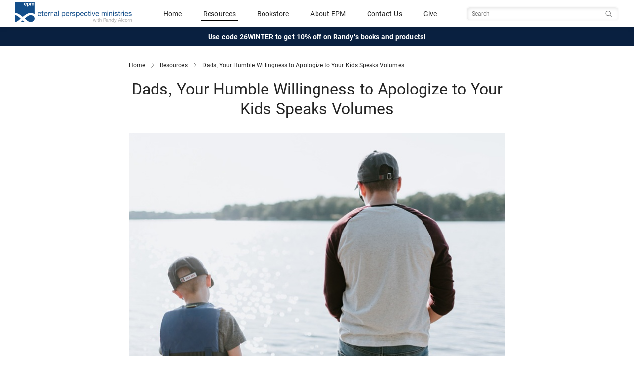

--- FILE ---
content_type: text/html; charset=utf-8
request_url: https://www.epm.org/resources/2021/Jun/2/dads-humble-apologize/
body_size: 10558
content:
<!DOCTYPE html>
<html lang="en">
  
    <head>
        <meta http-equiv="content-type" content="text/html; charset=utf-8"/>
        <!-- set the viewport width and initial-scale on mobile devices -->
        <meta name="viewport" content="width=device-width, initial-scale=1.0">
        <meta name="keywords" content="Father, Child, Son, Children, Dads, Apologize, Sorry, Video, Forgive, Fail, Relationship, Love, Forgiveness, " />
        <meta name="description" content="I love what we hear from Tony Evans and his son Anthony in this video about the need for fathers to apologize to their children." />

        <title>Dads, Your Humble Willingness to Apologize to Your Kids Speaks Volumes - Eternal Perspective Ministries</title>
        <!-- Open Graph - Facebook -->
        <!-- http://ogp.me/ -->
        <meta property="og:site_name" content="Eternal Perspective Ministries" />
        <meta property="og:locale" content="en_US" />
        <!-- TODO: Tite should be Current Page Title -->
        <meta property="og:title" content="Dads, Your Humble Willingness to Apologize to Your Kids Speaks Volumes - Eternal Perspective Ministries">
        <meta property="og:type" content="website">
        <meta property="og:url" content="https://www.epm.org/resources/2021/Jun/2/dads-humble-apologize/">
        <meta property="og:image" content="https://www.epm.org/static/uploads/images/blog/father-son-apologize.jpg">
        <meta property="og:description" content="I love what we hear from Tony Evans and his son Anthony in this video about the need for fathers to apologize to their children.">
        

        <!-- Twitter Card -->
        <!-- https://developer.twitter.com/en/docs/tweets/optimize-with-cards/overview/abouts-cards -->
        <meta name="twitter:card" content="summary_large_image" />
        <meta name="twitter:site" content="@epmorg" />
        <meta name="twitter:creator" content="@epmorg" />

        
    <link rel="alternate" type="application/rss+xml" title="RSS" href="/feeds/resources/" />


        <meta name="google-site-verification" content="peJcYm4EOh1L0r-JaUoGaH1urD2RbjmjLZtKOPt18iY" />
        
        <link href="https://cdn.jsdelivr.net/npm/bootstrap@5.3.1/dist/css/bootstrap.min.css" rel="stylesheet" integrity="sha384-4bw+/aepP/YC94hEpVNVgiZdgIC5+VKNBQNGCHeKRQN+PtmoHDEXuppvnDJzQIu9" crossorigin="anonymous">
        <script src="https://cdn.jsdelivr.net/npm/bootstrap@5.3.1/dist/js/bootstrap.bundle.min.js" integrity="sha384-HwwvtgBNo3bZJJLYd8oVXjrBZt8cqVSpeBNS5n7C8IVInixGAoxmnlMuBnhbgrkm" crossorigin="anonymous"></script>

        
        <script type="text/javascript" src="/static/js/site.js"></script>

        <link href="https://fonts.googleapis.com/css?family=Libre+Baskerville:400,400i,700" rel="stylesheet">
        <!-- Begin MailChimp Signup Form Styles -->
        <link href="//cdn-images.mailchimp.com/embedcode/slim-081711.css" rel="stylesheet" type="text/css">

        <link rel="icon" href="/static/images/favicon.ico"><!-- 32×32 -->
        <link rel="icon" href="/static/images/icon.svg" type="image/svg+xml">
        <link rel="apple-touch-icon" href="/static/images/apple-touch-icon.png"><!-- 180×180 -->

        
        <link type="text/css" rel="stylesheet" href="/static/COMPILED/stylesheets/site.css?v=20251017" media="screen" />
        <link type="text/css" rel="stylesheet" href="/static/COMPILED/stylesheets/print.css?v=20251017" media="print" />

        <link type="text/css" rel="stylesheet" href="/static/shadowbox/shadowbox.css" />
        <link rel="stylesheet" type="text/css" href="/static/css/jquery.cluetip.css" media="screen" />

        
    
    <meta name="epm_posttype" content="article" />
    <meta name="epm_language" content="en" />


        <!-- include jQuery library -->
        <script src="//ajax.googleapis.com/ajax/libs/jquery/1.11.2/jquery.min.js"></script>
        <script>window.jQuery || document.write('<script src="/static/js/jquery-1.11.2.min.js"><\/script>')</script>

        <!-- include custom JavaScript -->
        <script type="text/javascript" src="/static/js/jquery.cluetip.min.js"></script>
        <script src="/static/js/jquery.main.js"></script>
        <script>
            if (navigator.userAgent.match(/IEMobile\/10\.0/) || navigator.userAgent.match(/MSIE 10.*Touch/)) {
                var msViewportStyle = document.createElement("style");
                msViewportStyle.appendChild(
                    document.createTextNode("@-ms-viewport{width:auto !important}")
                );
                document.querySelector("head").appendChild(msViewportStyle);
            }
        </script>
        <script type="text/javascript" src="/static/js/epm.main.js"></script>
        <script type="text/javascript" src="/static/js/jquery.browser.min.js"></script>
        <script type="text/javascript" src="/static/shadowbox/shadowbox.js"></script>
        <script type="text/javascript" src="/static/js/jquery.simplemodal-1.3.3.min.js"></script>
        <script type="text/javascript" src="/static/js/jquery.cookie.js"></script>
        
        
            <script type="text/javascript" src="/static/js/jquery.form.js"></script>
            
        

        <script type="text/javascript">
            function ajax_signup() {
                $('#signup_form').ajaxForm({   
                    resetForm: true,
                    success: function(resp) {
                        $('#signup_response').html(resp);
                        $('#signup_form').ajaxForm({
                            resetForm: true,
                            success: ajax_signup,
                        });
                    }
                });
            }

            $(document).ready( function() {
                
                Shadowbox.init({
                    language: 'en'
                    //players:  ['iframe']
                });
                
            });
        </script>
    
        
            <!-- Google Analytics Code -->
            <script type="text/javascript">
                var _gaq = _gaq || [];
                _gaq.push(["_setAccount", "UA-4814404-1"]);
                _gaq.push(["_trackPageview"]);

                (function() {
                    var ga = document.createElement("script");
                    ga.type = "text/javascript";
                    ga.async = true;
                    ga.src =
                        ("https:" == document.location.protocol ? "https://" : "http://") + "stats.g.doubleclick.net/dc.js";
                    var s = document.getElementsByTagName("script")[0];
                    s.parentNode.insertBefore(ga, s);
                })();
            </script>

            <!-- Google tag (gtag.js) -->
            <script async src="https://www.googletagmanager.com/gtag/js?id=G-G8G1LHH5GY"></script>
            <script>
                window.dataLayer = window.dataLayer || [];
                function gtag(){dataLayer.push(arguments);}
                gtag('js', new Date());
                gtag('config', 'G-G8G1LHH5GY');
            </script>
        
    </head>
    <body class="">
        <!-- main container of all the page elements -->
        <div id="wrapper">
            
                <!-- header of the page -->
<header id="header" class="site_header sticky-top">
    <div class="navbar" >
        <div class="container-fluid primary-header">
            <div class="navbar-brand header__logo_wrapper">
                <a href="/">
                    <img src="/static/images/epm-logo.png" alt="Eternal Perspective Ministries" class="logo--color header__logo">
                </a>
            </div>
            
            <div class="header__mobile-toggles visible-mobile">
                <div class="mobile_nav__toggle search_toggler__wrapper">
                    <button class="navbar-toggler collapsed" type="button" data-bs-toggle="collapse" data-bs-target="#mobileSearch" aria-controls="navbarToggleExternalContent" role="button" aria-expanded="false" aria-label="Toggle Search">
                        <span class="if-collapsed"><span class="search-toggler-icon search-toggler-icon--inactive"></span></span>
                        <span class="if-not-collapsed"><span class="search-toggler-icon search-toggler-icon--active"></span></span>
                    </button>
                </div>

                <div class="mobile_nav__toggle">
                    <button class="navbar-toggler" type="button" data-bs-toggle="offcanvas" data-bs-target="#mobileNav" aria-controls="navbarToggleExternalContent" aria-expanded="false" aria-label="Toggle navigation">
                        <span class="navbar-toggler-icon"></span>
                    </button>
                </div>
            </div>
            <div class="header__primary_nav hidden-mobile">
                <span class="nav-item"><a href="/">Home</a></span>
                <span class="nav-item"><a  class="active" href="/browse/">Resources</a></span>
                <span class="nav-item"><a href="https://store.epm.org/">Bookstore</a></span>
                <span class="nav-item"><a href="/about/">About EPM</a></span>
                <span class="nav-item"><a href="/contact-us/">Contact Us</a></span>
                <span class="nav-item"><a href="/donate/">Give</a></span>
            </div>
            <div class="header__primary_search hidden-mobile">
                <form class="navbar-form search__form" id="navbarsearch" action="/search/" data-siteaction="/search/" data-storeaction="http://store.epm.org/search.php" method="get" role="search">
                    <input type="hidden" name="search_query" value="">
                    <input type="text" name="q" value="" class="search__input" placeholder="Search" />
                    <button type="search" class="search__btn sr-only"><span class="sr-only">Search</span></button>
                </form>
            </div>
        </div>
        <div class="collapse full-width" id="mobileSearch">
            <div class="header__mobile_search hidden-tablet hidden-desktop text-center">
                <form class="navbar-form search__form" id="navbarmobilesearch" action="/search/" data-siteaction="/search/" data-storeaction="http://store.epm.org/search.php" method="get" role="search">
                    <input type="hidden" name="search_query" value="">
                    <input type="text" name="q" value="" class="search__input" placeholder="Search" />
                    <button type="search" class="search__btn btn btn-sm btn-search btn-main">Search</button>
                </form>
            </div>
        </div>
    </div>
    
    <div class="container-fluid header__promo text-center">
        <div class="header__promo_text"><a href="https://store.epm.org/">Use code 26WINTER to get 10% off on Randy's books and products!</a></div>
    </div>
    
</header>

<!-- Mobile Nav -->
<div class="offcanvas offcanvas-end mobile_nav__wrapper" data-bs-scroll="true" id="mobileNav" tabindex="-1" role="dialog" aria-labelledby="mobileNav">
        <div class="offcanvas-content">
            
            <div class="offcanvas-body">
                <div id="mobile__nav" class="mobile_nav__links accordion accordion-flush">
                    <div class="accordion-item">
                        <a href="/">
                            <span class="">Home</span>
                        </a>
                    </div>
                    <div class="accordion-item">
                        <a href="https://store.epm.org/">
                            <span class="">Bookstore</span>
                        </a>
                    </div>
                    <div class="accordion-item">
                        <a name="resource_nav">
                            <button class="accordion-button collapsed" type="button" data-bs-toggle="collapse" data-bs-target="#mobile_nav--resources" aria-expanded="false" aria-controls="mobile_nav--resources">
                                    <span class="">
                                        Resources
                                    </span>
                            </button>
                        </a>
                        <div id="mobile_nav--resources" class="accordion-collapse collapse" aria-labelledby="Resources Navigation" data-bs-parent="#mobile__nav">
                            <div class="accordion-body mobile_nav__subnav">
                                <div class="accordion-item">
                                    <a href="/browse/">
                                        <span class="">Browse All Resources</span>
                                    </a>
                                </div>
                                <div class="accordion-item">
                                    <a href="/browse/topics/">
                                        <span class="">Browse by Topic</span>
                                    </a>
                                </div>
                                <div class="accordion-item">
                                    <a href="/browse/all/?types=article">
                                        <span class="">Articles</span>
                                    </a>
                                </div>
                                <div class="accordion-item">
                                    <a href="/browse/all/?types=video">
                                        <span class="">Videos</span>
                                    </a>
                                </div>
                                <div class="accordion-item">
                                    <a href="/browse/all/?types=audio">
                                        <span class="">Audio</span>
                                    </a>
                                </div>
                                <div class="accordion-item">
                                    <a href="/browse/all/?types=magazine">
                                        <span class="">Magazines</span>
                                    </a>
                                </div>
                            </div>
                        </div>
                              
                    </div>
                    <div class="accordion-item">
                        <a href="/about/">
                            <span class="">About EPM</span>
                        </a>
                    </div>
                    <div class="accordion-item">
                        <a href="/contact-us/">
                            <span class="">Contact Us</span>
                        </a>
                    </div>
                    <div class="accordion-item">
                        <a href="/donate/">
                            <span class="">Give</span>
                        </a>
                    </div>
                </div>
            </div>
        </div>
</div>
            

            
            

            
<div class="container">
    <div class="breadcrumbs">
        <a href="/">Home</a>
        <img src="/static//images/icons/chevron_right.svg" alt="separator" class="separator" />
        <a href="/browse/">Resources</a>
        <img src="/static//images/icons/chevron_right.svg" alt="separator" class="separator" />
        <a class="current" name="top">Dads, Your Humble Willingness to Apologize to Your Kids Speaks Volumes</a>
    </div>
</div>


           
            <!-- contain main informative part of the site -->
            <main role="main" id="main">
                
<div class="container resource_details">
    <div>
        <h1 class="content-title">Dads, Your Humble Willingness to Apologize to Your Kids Speaks Volumes</h1>
    </div>

    <div class="image_wrap">
        
        
            
                
                    <img class="photo" src="/static/cache/f2/3e/f23e901058a3a75c29751e7abf468c68.jpg"/>
                
            
            
        
    </div>

    
    <div class="content-byline__wrapper">
        <div class="content-byline">
            
                
                <div class="content-byline__photo">
                    <img src="/static/cache/26/e6/26e62136d3bec8f31278c63aa0e5eb1c.jpg" alt="Randy Alcorn, founder of EPM" width="44" height="44" />
                </div>
                
            
                
            <div class="content-byline__details">
                <div class="content-byline__author">
                    By
                    
                        <span class="author"><a href="/authors/randy-alcorn/">Randy Alcorn</a></span>
                    
                </div>
                <div class="content-byline__date">June 2, 2021</div>
            </div>
        </div>
        
    </div>
    

    
      








    

    
    <div class="post_content">
        <div class="content-wrap">
            
                <p>I remember vividly a meal and conversation Nanci and I shared with Tony and Lois Evans at an event we were speaking at. I never tire of his messages&mdash;I am always riveted. I thank God for Tony and his family and his many years of faithful ministry. I love what we hear from him and his son Anthony <a href="https://www.youtube.com/watch?v=VqGVtCMkbFw">in this video</a> about the need for fathers to apologize to their children. (<a href="https://www.epm.org/blog/2015/Nov/6/daughter-parenting">In this article</a>, I share a personal story and talk about how saying &ldquo;I'm sorry, please forgive me,&rdquo; may teach your children more than you would have by never failing, and far more than pretending you never fail.)</p>
<p><iframe src="https://www.youtube.com/embed/VqGVtCMkbFw?rel=0" width="560" height="315" allowfullscreen=""></iframe></p>
<p>Watching this video made me reflect on my own relationship with my dad. When I was young, he was very tough on my brother and me. Though he could at times be good-natured and funny, his default mood seemed to be disapproval of us. Dad wasn&rsquo;t abusive, but we were not at ease around him. He never came to my many games or school activities, only my mom was there. To me she was always the world&rsquo;s best mom, but I came to really resent my dad. &nbsp;In fact, I&rsquo;m sad to say that from age 12 to 15, I actually hated him.&nbsp;</p>
<p>I&rsquo;ll never forget walking home after football, basketball, or track from Orient Grade School, and coming to that place on what was called then Harris Road, now 302nd, where I could first see my house a quarter of a mile away. I would immediately look to see whether dad&rsquo;s car was in the driveway. Usually it wasn&rsquo;t, and I would feel great relief. But when occasionally it was, I felt dread and would tighten up and try to figure out any way to avoid seeing him.</p>
<p>My dear sister Gail, my dad&rsquo;s daughter by a previous marriage, saw a tender side to dad that I didn&rsquo;t see until we had our daughters and observed how he was with them, very sweet and kind. I remember telling Nanci I wished I would&rsquo;ve seen those qualities in my dad when I grew up in his house. But he faced a world of difficulties growing up and living through two World Wars and the Great Depression that I never did, and every time I think of him my heart is tender toward him.</p>
<p>I&rsquo;m glad to say that after I came to faith in Christ, I immediately felt a love for my dad that I had never known before. I prayed for him for many years and at age 84, as he faced cancer, <a href="https://www.epm.org/blog/2012/Aug/1/truth-grace-and-my-fathers-conversion-age-84">he came to faith</a> in Christ. For the first time he seemed to need me and enjoy my company. That was a great gift of God to me, and I hope to him also.&nbsp;</p>
<p>I feel no bitterness at all in my heart toward my dad, but I&rsquo;m sorry to say I never once remember him apologizing to me for anything or even admitting he was wrong. I think that if he had, our relationship would&rsquo;ve been very different. This is why the video with Tony Evans and his son is so powerful to me. I too am an imperfect dad and husband, so I certainly feel more empathy toward dad and his failures than I did when I was growing up. But I also know that I am right to hold myself to a higher standard, because while my dad never knew Jesus when I was a child, or any of his children were young, I did know Jesus by the time I had children. And in that sense, I have fewer excuses then my dad did for my own shortcomings.</p>
<p>My daughters Karina and Angela know my weaknesses and imperfections and when I failed them, sometimes knowing it, but most of the time not knowing. But I hope they also know the depth of my love for them, which is beyond anything I can express. I do recall times of asking their forgiveness for things I said and did, but I&rsquo;m sure there were other times when I failed to do that. I thank God for His love and forgiveness.</p>
<p>Here is a great passage of Scripture for dads and their children, for husbands and wives, for siblings and for every family member, including those who are fellow members of a church family: &nbsp;&ldquo;Be kind and compassionate to one another, forgiving each other, just as in Christ God forgave you&rdquo; (Ephesians 4:32).</p>
<p><span style="font-size: xx-small;">Photo by <a href="https://unsplash.com/@kellysikkema?utm_source=unsplash&amp;utm_medium=referral&amp;utm_content=creditCopyText">Kelly Sikkema</a> on <a href="https://unsplash.com/?utm_source=unsplash&amp;utm_medium=referral&amp;utm_content=creditCopyText">Unsplash</a></span></p>
            
        </div>
    </div>
    

    
      
        
          <div class="resource-bio">
            <div class="resource-bio__details">
              <p>Randy Alcorn (<a href="http://www.twitter.com/randyalcorn">@randyalcorn</a>) is the author of over sixty&nbsp;<a href="http://store.epm.org/">books</a> and the founder and director of <a href="http://www.epm.org/about/">Eternal Perspective Ministries</a>.&nbsp;</p>
            </div>
          </div>
        
      
    


    
    
    <div class="post-topics">
      <div class="post-topic--label">Topics</div>
      <ul class="post-topics--list">
        
          <li class="post-topic"><a href="/browse/marriage-and-family/">Marriage and Family</a></li>
        
      </ul>
    </div>
    
    

    
    
    
    
    

    
    
    <div class="homepage newsletter">
        <h3>Randy's Blog</h3>
        <h5>Every week, we share three resources to help you develop an eternal perspective.</h5>
        <p>Subscribe to have them delivered to your inbox.</p>
        <button class="btn btn-clear cta" data-bs-toggle="modal" data-bs-target="#newsletter_signup">Subscribe</button>
    </div>
    
    

    
        
        
            
<section class="related_resources">
    
        <h5 class="section_title">You Might Also Like</h4>
        
            
                

<article class="resource_item ">
  <a href="/resources/2022/Oct/26/weakness-childrens-faith/">
    <div class="resource_row">
      <div class="resource_image">
        
        
        
            
              
              <div class="photo-container">
                <img class="photo" src="/static/cache/2a/60/2a60bc37556e08f67e332420c11893ff.jpg" alt=""/>
              </div>
              
            
        
      </div><!-- /col-sm-4 -->

        <div class="resource_info">
          <h3 class="resource_title">Our Weakness Could Be the Making of Our Children’s Faith</h3>
          <div class="resource_type">
            <span>article</span>
            <span class="resource_author"> - 
                
                    
                        Vaneetha Rendall Risner
                    
                
                
            </span>

            
            <span class="blog_badge">
              Randy's blog
            </span>
            
            
          </div>
        </div>

    </div>
    <div class="resource_summary">
        
            Sharing honestly with our children about our weaknesses and our need for God&rsquo;s strength can teach them a great deal, as our friend Vaneetha Rendall Risner so beautifully explains in this powerful article. She writes, &ldquo;Parenting through weakness can bring God glory. As we rely on God and his grace, he shines through our lives.&rdquo;
        
    </div>

  </a>
</article>


            
                

<article class="resource_item ">
  <a href="/resources/2020/Jan/6/dads-children-quality-quantity-time/">
    <div class="resource_row">
      <div class="resource_image">
        
        
        
            
              
              <div class="photo-container">
                <img class="photo" src="/static/cache/e6/e7/e6e739302f8d838897ec71bb1261ab31.jpg" alt=""/>
              </div>
              
            
        
      </div><!-- /col-sm-4 -->

        <div class="resource_info">
          <h3 class="resource_title">Dads, Your Children Need Both Quality and Quantity Time with You</h3>
          <div class="resource_type">
            <span>article</span>
            <span class="resource_author"> - 
                
                    
                        Randy Alcorn
                    
                
                
            </span>

            
            <span class="blog_badge">
              Randy's blog
            </span>
            
            
          </div>
        </div>

    </div>
    <div class="resource_summary">
        
            Dads (and much of this applies to moms too), if you&rsquo;re already spending lots of time with your kids, by all means focus on quality. But if you&rsquo;re not spending enough time with your kids, or constantly being pulled away by distractions, don&rsquo;t try to compensate by making your meager time &ldquo;quality.&rdquo;
        
    </div>

  </a>
</article>


            
                

<article class="resource_item ">
  <a href="/resources/2017/Dec/11/heavenly-father/">
    <div class="resource_row">
      <div class="resource_image">
        
        
        
            
              
              <div class="photo-container">
                <img class="photo" src="/static/cache/4a/de/4ade5d9ca3c9aec50ef271fae9a5c62a.jpg" alt=""/>
              </div>
              
            
        
      </div><!-- /col-sm-4 -->

        <div class="resource_info">
          <h3 class="resource_title">Abba, Father: What Having God as My Heavenly Father Means to Me</h3>
          <div class="resource_type">
            <span>article</span>
            <span class="resource_author"> - 
                
                    
                        Randy Alcorn
                    
                
                
            </span>

            
            <span class="blog_badge">
              Randy's blog
            </span>
            
            
          </div>
        </div>

    </div>
    <div class="resource_summary">
        
            I grew up with a dad who slept at home, but generally wasn&rsquo;t there for me or my brother. Everyone is different, but what happened to me was that my earthly father&rsquo;s absence made me all the more appreciative when I entered into a relationship with Jesus, and thereby into a relationship with my Father in Heaven.&nbsp;
        
    </div>

  </a>
</article>


            
        
    
</section>

        
        
    


</div><!-- /container-->

            </main>
            
            
            
            <!-- footer of the page -->
            <footer id="footer" class="footer">
  <div class="footer__content_wrapper">


    <div class="footer__socialmedia">
      <div class="footer__socialmedia--randy">
        <div class="title">Randy Alcorn</div>
        <ul class="social-networks">
          <li><a href="https://www.facebook.com/randyalcorn" class="social-icon facebook" rel="external noreferrer"><img src="/static/images/icons/social/dark/facebook.svg" alt="Facebook" /></a></li>
          <li><a href="https://www.twitter.com/randyalcorn" class="social-icon twitter" rel="external noreferrer"><img src="/static/images/icons/social/dark/x.svg" alt="Twitter" /></a></li>
        </ul>
      </div>

      <div class="footer__socialmedia--epm">
        <div class="title">Eternal Perspective Ministries</div>
        <ul class="social-networks">
          <li><a href="https://www.facebook.com/EPMinistries" class="social-icon facebook" rel="external noreferrer"><img src="/static/images/icons/social/dark/facebook.svg" alt="Facebook" /></a></li>
          <li><a href="https://www.twitter.com/epmorg" class="social-icon twitter" rel="external noreferrer"><img src="/static/images/icons/social/dark/x.svg" alt="Twitter" /></a></>
          <li><a href="https://vimeo.com/randyalcorn/videos" class="social-icon vimeo" rel="external noreferrer"><img src="/static/images/icons/social/dark/vimeo.svg" alt="Vimeo" /></a></li>
          <li><a href="https://www.instagram.com/randyalcorn_epm/" class="social-icon instagram" rel="external noreferrer"><img src="/static/images/icons/social/dark/instagram.svg" alt="Instagram" /></a></>
          <li><a href="https://www.pinterest.com/randyalcorn/" class="social-icon pinterest" rel="external noreferrer"><img src="/static/images/icons/social/dark/pinterest.svg" alt="pinterest" /></a></li>
          <li><a href="https://www.youtube.com/user/eternalperspectives/featured" class="social-icon youtube" rel="external noreferrer"><img src="/static/images/icons/social/dark/youtube.svg" alt="YouTube" /></a></>
        </ul>
      </div>
    </div>


      <div class="footer__newsletter">
        <p class="title">Sign Up for Our Newsletter</p>
        <form action="/contact-us/newsletter_signup/" method="post" class="newsletter-signup-form" id="newsletter-signup-form">
          <input class="footer-email-input" id="newsletter-signup-input" aria-label="Email address" type="email" name="email" value="" placeholder="email@example.com" required />
          <button class="subscribe footer-email-submit" type="submit" id="newsletter-signup-submit">
            <img src="/static/images/right-arrow-white.svg" alt="Subscribe" />
          </button>
        </form>
      </div>

      <div class="footer__links">
        <div class="link">
          <a href="/privacy-policy">Privacy Policy</a>
        </div>
        <div class="link">
          <a href="/about/">About EPM</a>
        </div>
        <div class="link">
          <a href="/contact-us/">Contact Us</a>
        </div>
      </div>

      <div class="footer__copyright">
        <div class="copyright">
          <span>Eternal Perspective Ministries © 1991 - 2026. </span>
          <span>All Rights Reserved.</span>
        </div>
      </div><!--/col-->
    </div><!--/row-->

  </div><!--/container-->
</footer>

            
        </div>

        
<div class="modal modal-lg signup_modal" id="newsletter_signup" tabindex="-1">
    <div class="modal-dialog">
        <div class="modal-content">
            <div class="modal-body">
                <div class="dismiss">
                    <button type="button" class="btn-close" data-bs-dismiss="modal" aria-label="Close"></button>
                </div>
        
                <form action="/contact-us/blog_newsletter_signup/" method="post" class="form-inline post-newsletter" id="newsletter-signup-form" data-js="blog-newsletter-signup">
                    <div class="signup_title text-center">
                        Subscribe to receive Randy's recent resources in your inbox each week.
                    </div>
                    <div class="post-newsletter__form-elements">
                        <div class="input-group">
                            <input id="exampleInputEmail3" type="email" name="email" class="form-control input-lg" placeholder="email@example.com" aria-label="Email Address" required />
                            <div class="input-group-append">
                                <button type="submit" class="btn btn-main signup_submit input-group-text">Submit</button>
                            </div>
                        </div>
                    </div>
                    <div class="form_results"></div>
                </form>
            </div>
        </div>
    </div>
</div>

        <div id="expires" width="600px" class="hiding"></div>
        <script defer type="text/javascript" src="/notifications/site.js"></script>

        
        
        <!-- Reftagger Code -->
        <script>
            var refTagger = {
                settings: {
                    bibleVersion: "ESV"
                }
            };
            (function(d, t) {
                var g = d.createElement(t),
                s = d.getElementsByTagName(t)[0];
                g.src = "//api.reftagger.com/v2/RefTagger.js";
                s.parentNode.insertBefore(g, s);
            })(document, "script");
        </script>
        <script>
            <!-- plainjs ->
            function hasClass(el, className) {
                return el.classList ? el.classList.contains(className) : new RegExp('\\b'+ className+'\\b').test(el.className);
            }

            function addClass(el, className) {
                if (el.classList) el.classList.add(className);
                else if (!hasClass(el, className)) el.className += ' ' + className;
            }

            function removeClass(el, className) {
                if (el.classList) el.classList.remove(className);
                else el.className = el.className.replace(new RegExp('\\b'+ className+'\\b', 'g'), '');
            }

            document.addEventListener("DOMContentLoaded", function() {
                var icons = document.getElementsByClassName('search__icon')
                for(var i = 0; i < icons.length; i++) {
                    icons[i].onclick = function(e) {
                        var myform = document.getElementsByClassName('search-form')[0];
                        if (hasClass(myform, 'is-hidden')) removeClass(myform, 'is-hidden');

                        setTimeout(function() {
                            var spinner = document.getElementsByClassName('search__close')[0];
                            addClass(spinner, 'search__spin');
                        }, 10);

                        document.getElementsByClassName('search__input')[0].focus();
                    }
                }
                var closers = document.getElementsByClassName('search__close');
                for (var i = 0; i < closers.length; i++) {
                    closers[i].onclick = function(e) {
                        var myform = document.getElementsByClassName('search-form')[0];
                        if (!hasClass(myform, 'is-hidden')) addClass(myform, 'is-hidden');

                        var spinner = document.getElementsByClassName('search__close')[0];
                        removeClass(spinner, 'search__spin');
                    }
                }

                document.getElementsByClassName('js-slide_open')[0].addEventListener('click', function(event) {
                    var showToggle = event.target;
                    if (showToggle.classList.contains('open')) {
                      showToggle.classList.remove('open');
                    } else {
                      showToggle.classList.add('open');
                    }
                });

            });
        </script>
    </body>
</html>

--- FILE ---
content_type: text/css
request_url: https://www.epm.org/static/COMPILED/stylesheets/site.css?v=20251017
body_size: 12870
content:
@media (max-width: 767px) {
  .hidden-mobile {
    display: none !important;
  }
}
@media (min-width: 768px) and (max-width: 1199px) {
  .hidden-tablet {
    display: none !important;
  }
}
@media (min-width: 1200px) {
  .hidden-desktop {
    display: none !important;
  }
}
@media (min-width: 768px) {
  .visible-mobile {
    display: none !important;
  }
}
@media (min-width: 768px) and (max-width: 1199px) {
  .visible-tablet {
    display: none !important;
  }
}
@media (min-width: 1200px) {
  .visible-desktop {
    display: none !important;
  }
}
.visible-xxs {
  display: none !important;
}
@media (max-width: 424px) {
  .visible-xxs {
    display: block !important;
  }
  table.visible-xxs {
    display: table;
  }
  tr.visible-xxs {
    display: table-row !important;
  }
  th.visible-xxs,
  td.visible-xxs {
    display: table-cell !important;
  }
}
.hidden-xxs {
  display: block !important;
}
table.hidden-xxs {
  display: table;
}
tr.hidden-xxs {
  display: table-row !important;
}
th.hidden-xxs,
td.hidden-xxs {
  display: table-cell !important;
}
@media (max-width: 424px) {
  .hidden-xxs {
    display: none !important;
  }
}
.hidden-xxs--inline {
  display: inline-block !important;
}
table.hidden-xxs--inline {
  display: table;
}
tr.hidden-xxs--inline {
  display: table-row !important;
}
th.hidden-xxs--inline,
td.hidden-xxs--inline {
  display: table-cell !important;
}
@media (max-width: 424px) {
  .hidden-xxs--inline {
    display: none !important;
  }
}
@font-face {
  font-family: Roboto;
  src: url('/static/fonts/Roboto-Regular.woff2') format('woff2'), url('/static/fonts/Roboto-Regular.woff') format('woff');
  font-weight: 400;
  font-style: normal;
}
@font-face {
  font-family: Roboto;
  src: url('/static/fonts/Roboto-Bold.woff2') format('woff2'), url('/static/fonts/Roboto-Bold.woff') format('woff');
  font-weight: 700;
  font-style: normal;
}
@font-face {
  font-family: Roboto;
  src: url('/static/fonts/Roboto-Italic.woff2') format('woff2'), url('/static/fonts/Roboto-Italic.woff') format('woff');
  font-weight: 400;
  font-style: italic;
}
@font-face {
  font-family: Roboto;
  src: url('/static/fonts/Roboto-BoldItalic.woff2') format('woff2'), url('/static/fonts/Roboto-BoldItalic.woff') format('woff');
  font-weight: 700;
  font-style: italic;
}
html,
body {
  font-family: Roboto, 'Helvetica Neue', Helvetica, Arial, sans-serif;
  color: #242424;
}
html .menu_open,
body .menu_open {
  overflow: hidden;
}
html .menu_open .site_header .primary-header .header__mobile-toggles .navbar-toggler-icon,
body .menu_open .site_header .primary-header .header__mobile-toggles .navbar-toggler-icon {
  background-image: url("/static/images/icon-close.png");
}
#main {
  padding-top: 20px;
}
.site_header {
  background-color: #FFFFFF;
}
.site_header .navbar {
  box-shadow: 0 2px 8px rgba(0, 0, 0, 0.1);
  padding: 0;
  margin: 0;
}
.site_header .primary-header {
  white-space: nowrap;
  padding: 0;
  margin: 0;
}
.site_header .primary-header .header__logo_wrapper {
  padding-left: 30px;
  height: 55px;
}
@media (max-width: 767px) {
  .site_header .primary-header .header__logo_wrapper {
    padding-left: 16px;
  }
}
.site_header .primary-header .header__logo_wrapper .header__logo {
  flex: 0 0 auto;
  height: 41px;
}
.site_header .primary-header .header__logo_wrapper .header__logo_small {
  height: 41px;
}
.site_header .primary-header .header__mobile-toggles {
  width: 120px;
  display: flex;
  justify-content: space-between;
  white-space: nowrap;
  flex-direction: row;
  padding-right: 16px;
}
.site_header .primary-header .header__mobile-toggles .navbar-toggler {
  border-color: transparent;
}
.site_header .primary-header .header__mobile-toggles .navbar-toggler .navbar-toggler-icon {
  background-image: url("/static/images/hamburger-black.png");
  height: 30px;
  width: 30px;
}
.site_header .primary-header .header__mobile-toggles .navbar-toggler .search-toggler-icon {
  display: inline-block;
  vertical-align: middle;
  background-repeat: no-repeat;
  background-size: 100%;
  background-position: center;
  height: 30px;
  width: 30px;
}
.site_header .primary-header .header__mobile-toggles .navbar-toggler .search-toggler-icon--inactive {
  background-image: url("/static/images/search-icon-black.png");
}
.site_header .primary-header .header__mobile-toggles .navbar-toggler .search-toggler-icon--active {
  background-image: url("/static/images/icon-close.png");
}
.site_header .primary-header .header__mobile-toggles .navbar-toggler:focus {
  box-shadow: none;
}
.site_header .primary-header .header__primary_nav {
  justify-content: space-between;
  white-space: nowrap;
  flex-direction: row;
  padding: 10px;
  flex: 1 1 auto;
  display: flex;
  justify-content: space-evenly;
  max-width: 650px;
  align-items: center;
  height: 50px;
}
.site_header .primary-header .header__primary_nav .nav-item {
  flex: 0 0 auto;
  display: inline-block;
  font-size: 14px;
  line-height: 18px;
  letter-spacing: 0.056px;
}
.site_header .primary-header .header__primary_nav .nav-item a {
  color: #242424;
  text-decoration: none;
  border-bottom: 2px solid transparent;
  border-top: 2px solid transparent;
  padding: 5px;
}
.site_header .primary-header .header__primary_nav .nav-item a:hover {
  border-bottom-color: #000000;
}
.site_header .primary-header .header__primary_nav .nav-item a.active {
  border-bottom-color: #000000;
}
.site_header .primary-header .header__primary_search {
  padding: 10px 30px 10px 10px;
  flex: 1 1 auto;
  max-width: 350px;
  align-items: center;
  height: 50px;
}
@media screen and (min-width: 768px) and (max-width: 1199px) {
  .site_header .primary-header .header__primary_nav {
    background-color: #F8F8F8;
    width: 100%;
    order: 3;
    max-width: 100%;
  }
}
.site_header .header__mobile_search {
  background-color: #F8F8F8;
  width: 100%;
  max-width: 100%;
  padding: 10px;
  margin: 0 auto;
}
.site_header .header__mobile_search .search__form {
  display: flex;
  width: 100%;
  justify-content: space-around;
  gap: 10px;
  padding: 0 10px;
}
.site_header .header__mobile_search .search__form input[type="text"] {
  flex: 1 1 auto;
}
.site_header .header__mobile_search .search__form .search__btn {
  flex: 0 0 1;
}
.site_header .header__primary_search .search__form input[type="text"],
.site_header .header__mobile_search .search__form input[type="text"] {
  font-size: 12px;
  line-height: 16px;
  letter-spacing: 0.06px;
  width: 100%;
  border-radius: 8px;
  border: 2px solid rgba(248, 248, 248, 0.5);
  background: url("/static/images/search-icon-grey.png") no-repeat right center #FFFFFF;
  background-position: right 12px top 7px;
  color: #676869;
  height: 30px;
  padding: 10px;
  /* Inner shadow */
  box-shadow: 2px 2px 6px 0px rgba(0, 0, 0, 0.1) inset;
}
.site_header .header__promo {
  min-height: 34px;
  color: #FFFFFF;
  font-size: 14px;
  line-height: 18px;
  letter-spacing: 0.056px;
  font-weight: bold;
  background-color: #092040;
}
.site_header .header__promo .header__promo_text {
  padding: 10px;
  color: #FFFFFF;
}
.site_header .header__promo .header__promo_text a,
.site_header .header__promo .header__promo_text a:visited,
.site_header .header__promo .header__promo_text a:focus,
.site_header .header__promo .header__promo_text a:hover {
  color: #FFFFFF;
  text-decoration: none;
}
.mobile_nav__wrapper.offcanvas.offcanvas-end {
  top: 55px;
  bottom: 0;
  overflow-y: auto;
  background-color: transparent;
  border: 0;
}
.mobile_nav__wrapper.offcanvas.offcanvas-end .offcanvas-body {
  padding: 0;
}
.mobile_nav__wrapper.offcanvas.offcanvas-end .offcanvas-body .accordion {
  --bs-accordion-btn-icon: url("data:image/svg+xml,%3csvg xmlns='http://www.w3.org/2000/svg' viewBox='0 0 16 16' fill='242424'%3e%3cpath fill-rule='evenodd' d='M1.646 4.646a.5.5 0 0 1 .708 0L8 10.293l5.646-5.647a.5.5 0 0 1 .708.708l-6 6a.5.5 0 0 1-.708 0l-6-6a.5.5 0 0 1 0-.708z'/%3e%3c/svg%3e");
  --bs-accordion-btn-active-icon: url("data:image/svg+xml,%3csvg xmlns='http://www.w3.org/2000/svg' viewBox='0 0 16 16' fill='white'%3e%3cpath fill-rule='evenodd' d='M1.646 4.646a.5.5 0 0 1 .708 0L8 10.293l5.646-5.647a.5.5 0 0 1 .708.708l-6 6a.5.5 0 0 1-.708 0l-6-6a.5.5 0 0 1 0-.708z'/%3e%3c/svg%3e");
}
.mobile_nav__wrapper.offcanvas.offcanvas-end .offcanvas-body .accordion .accordion-item {
  border-color: #F8F8F8;
}
.mobile_nav__wrapper.offcanvas.offcanvas-end .offcanvas-body .accordion .accordion-item a {
  line-height: 40px;
  color: #242424;
  text-decoration: none;
  text-indent: 10px;
  height: 100%;
  width: 100%;
  display: block;
}
.mobile_nav__wrapper.offcanvas.offcanvas-end .offcanvas-body .accordion .accordion-item a:hover {
  color: #242424;
  text-decoration: none;
  background-color: #F8F8F8;
}
.mobile_nav__wrapper.offcanvas.offcanvas-end .offcanvas-body .accordion .accordion-item.active {
  /* Solid blue Background Active
                        a {
                            color: @white;
                            font-weight: bold;
                            background: linear-gradient(180deg, rgba(255, 255, 255, 0.10) 0%, rgba(255, 255, 255, 0.00) 100%), @blue-nav;
                        }
                        */
  /* Blue border item */
}
.mobile_nav__wrapper.offcanvas.offcanvas-end .offcanvas-body .accordion .accordion-item.active a {
  border-left: 4px solid #092040;
  text-indent: 6px;
}
.mobile_nav__wrapper.offcanvas.offcanvas-end .offcanvas-body .accordion .accordion-item .accordion-button {
  padding: 0 10px;
}
.mobile_nav__wrapper.offcanvas.offcanvas-end .offcanvas-body .accordion .accordion-item .accordion-button:focus {
  box-shadow: 0 2px 8px rgba(0, 0, 0, 0.1);
  border-color: rgba(0, 0, 0, 0.125);
}
.mobile_nav__wrapper.offcanvas.offcanvas-end .offcanvas-body .accordion .accordion-item .accordion-button:hover {
  background-color: #F8F8F8;
}
.mobile_nav__wrapper.offcanvas.offcanvas-end .offcanvas-body .accordion .accordion-item .accordion-button:not(.collapsed) {
  color: #FFFFFF;
  font-weight: bold;
  background: linear-gradient(180deg, rgba(255, 255, 255, 0.1) 0%, rgba(255, 255, 255, 0) 100%), #2F3F56;
}
.mobile_nav__wrapper.offcanvas.offcanvas-end .offcanvas-body .accordion .accordion-item .mobile_nav__subnav {
  padding: 0;
  background-color: #092040;
}
.mobile_nav__wrapper.offcanvas.offcanvas-end .offcanvas-body .accordion .accordion-item .mobile_nav__subnav .accordion-item {
  background-color: transparent;
  border-color: transparent;
}
.mobile_nav__wrapper.offcanvas.offcanvas-end .offcanvas-body .accordion .accordion-item .mobile_nav__subnav .accordion-item a {
  text-indent: 30px;
  color: #FFFFFF;
  font-size: 14px;
  line-height: 18px;
  letter-spacing: 0.056px;
  line-height: 40px;
}
.mobile_nav__wrapper.offcanvas.offcanvas-end .offcanvas-body .accordion .accordion-item .mobile_nav__subnav .accordion-item a:hover {
  text-decoration: none;
  background-color: #2F3F56;
}
.breadcrumbs {
  padding: 30px 0 0 0;
  vertical-align: middle;
  white-space: nowrap;
  overflow: hidden;
  text-overflow: ellipsis;
  font-size: 12px;
  line-height: 16px;
  letter-spacing: 0.06px;
}
.breadcrumbs a {
  color: #242424;
  text-decoration: none;
  vertical-align: middle;
}
.breadcrumbs a:hover {
  opacity: 0.9;
}
.breadcrumbs a:visited {
  color: #242424;
}
.breadcrumbs .separator {
  height: 10px;
  padding: 0 9px;
}
.footer {
  background-color: #F8F8F8;
  padding: 60px 0 30px 0;
  font-size: 14px;
  line-height: 18px;
  letter-spacing: 0.056px;
}
.footer a:hover {
  opacity: 0.9;
}
.footer .footer__content_wrapper {
  display: flex;
  justify-content: space-between;
  flex-direction: column;
  align-content: center;
  align-items: center;
}
.footer .footer__content_wrapper .footer__socialmedia {
  flex: 1 1 auto;
  display: flex;
  flex-direction: row;
  justify-content: center;
  gap: 40px;
}
.footer .footer__content_wrapper .footer__socialmedia .footer__socialmedia--randy,
.footer .footer__content_wrapper .footer__socialmedia .footer__socialmedia--epm {
  flex: 0 0 auto;
  justify-content: center;
  text-align: center;
  font-size: 14px;
  line-height: 18px;
  letter-spacing: 0.056px;
  color: #242424;
}
.footer .footer__content_wrapper .footer__socialmedia .footer__socialmedia--randy .title,
.footer .footer__content_wrapper .footer__socialmedia .footer__socialmedia--epm .title {
  margin-bottom: 10px;
}
.footer .footer__content_wrapper .footer__socialmedia .footer__socialmedia--randy ul,
.footer .footer__content_wrapper .footer__socialmedia .footer__socialmedia--epm ul {
  padding: 0;
  display: flex;
  justify-content: space-evenly;
}
.footer .footer__content_wrapper .footer__socialmedia .footer__socialmedia--randy ul li,
.footer .footer__content_wrapper .footer__socialmedia .footer__socialmedia--epm ul li {
  list-style: none;
  flex: 1 1 auto;
}
.footer .footer__content_wrapper .footer__newsletter {
  flex: 1 1 auto;
  text-align: center;
  margin: 50px auto;
  align-items: center;
}
.footer .footer__content_wrapper .footer__newsletter .title {
  margin-bottom: 8px;
}
.footer .footer__content_wrapper .footer__newsletter .footer-email-input {
  border-radius: 3px 0px 0px 3px;
  border: 1 solid #242424;
  font-size: 12px;
  line-height: 16px;
  letter-spacing: 0.06px;
  padding: 8px 10px;
  width: 200px;
}
.footer .footer__content_wrapper .footer__newsletter .footer-email-submit {
  border: 1px solid #242424;
  background: #242424;
  font-size: 12px;
  line-height: 16px;
  letter-spacing: 0.06px;
  padding: 9px 20px;
  border-radius: 0 3px 3px 0;
  margin-left: -6px;
}
.footer .footer__content_wrapper .footer__newsletter .footer-email-submit:active {
  background: #333333;
}
.footer .footer__content_wrapper .footer__links {
  flex: 1 1 auto;
  text-align: center;
  display: flex;
  gap: 20px;
  justify-content: center;
  margin: 10px auto;
}
.footer .footer__content_wrapper .footer__links .link {
  flex: 1 1 auto;
}
.footer .footer__content_wrapper .footer__links .link a {
  text-decoration: underline;
  color: #242424;
}
.footer .footer__content_wrapper .footer__copyright {
  flex: 1 1 auto;
  text-align: center;
  margin: 20px auto;
  align-items: center;
}
.footer .footer__content_wrapper .footer__copyright .copyright {
  font-weight: bold;
}
.signup_modal .dismiss {
  text-align: right;
}
.signup_modal .signup_title {
  color: #242424;
  font-size: 16px;
  line-height: 24px;
  padding: 30px 0;
  font-weight: bold;
}
.signup_modal .input-group .input-lg {
  border-radius: 3px 0 0 3px;
}
.signup_modal .input-group .signup_submit {
  border-radius: 0 3px 3px 0;
}
.signup_modal .form_results {
  padding: 10px;
  font-size: 14px;
  line-height: 18px;
  letter-spacing: 0.056px;
  color: #000000;
}
#expires {
  position: fixed;
  bottom: 0;
  right: 20px;
  width: 500px;
  max-width: 100%;
  background: #FFFFFF;
  box-shadow: 0 0 10px rgba(0, 0, 0, 0.2);
  z-index: 100;
  max-height: 100%;
  overflow: auto;
  transition: all 0.5s ease-out;
}
#expires .expires-header {
  background: #152B4A;
  color: #FFFFFF;
  font-size: 18px;
  line-height: 1.5;
  font-weight: 500;
  height: 64px;
  display: flex;
  flex-direction: row;
  justify-content: space-between;
  align-items: center;
}
#expires .expires-icon {
  width: 36px;
  height: 36px;
  margin: 0 10px 0 30px;
}
#expires .expires-title {
  line-height: 1;
  flex-grow: 1;
}
#expires .expires-close {
  width: 18px;
  height: 18px;
  margin: 0 30px 0 10px;
  opacity: 0.5;
  cursor: pointer;
}
#expires .expires-close svg,
#expires .expires-close img {
  vertical-align: unset;
}
#expires .expires-image-wrapper {
  text-align: center;
}
#expires .expires-image {
  display: none;
}
#expires .expires-body {
  padding: 22px 30px;
}
#expires .expires-body p {
  font-size: 14px;
  line-height: 18px;
  letter-spacing: 0.056px;
  font-family: Roboto, 'Helvetica Neue', Helvetica, Arial, sans-serif;
  color: #242424;
  margin: 0 0 22px 0;
}
#expires .expires-body .small {
  font-size: 12px;
  line-height: 16px;
  letter-spacing: 0.06px;
  color: #676869;
}
#expires .expires-cta {
  font-weight: 500;
  color: #FFFFFF;
  background: #95b45a;
  padding: 8px 0 9px 0;
  font-family: Roboto, 'Helvetica Neue', Helvetica, Arial, sans-serif;
  font-size: 18px;
  line-height: 1.5;
  width: 100%;
}
#expires .expires-cta:hover,
#expires .expires-cta:focus {
  text-decoration: none;
  color: #FFFFFF;
  background: #88a452;
}
#expires.hiding {
  transform: translateY(500px);
  opacity: 0;
}
@media screen and (max-width: 767px) {
  #expires {
    right: 5px;
  }
}
@media screen and (max-width: 424px) {
  #expires {
    right: 0;
  }
  #expires .expires-image {
    display: block;
    width: 250px;
    margin: 0 auto;
  }
  #expires .expires-body p {
    font-size: 14px;
    line-height: 18px;
    letter-spacing: 0.056px;
  }
}
.hidden {
  display: none;
}
.sr-only {
  position: absolute;
  margin: -1px 0 0 -1px;
  padding: 0;
  display: block;
  width: 1px;
  height: 1px;
  font-size: 1px;
  line-height: 1px;
  overflow: hidden;
  clip: rect(0, 0, 0, 0);
  border: 0;
  outline: 0;
}
[data-bs-toggle="collapse"].collapsed .if-not-collapsed {
  display: none;
}
[data-bs-toggle="collapse"]:not(.collapsed) .if-collapsed {
  display: none;
}
a {
  color: #134E8A;
}
.bg-brand {
  background-color: #092040;
}
.bg-link {
  background-color: #134E8A;
}
.strong {
  font-weight: bold;
}
.italic {
  font-style: italic;
}
.nowrap {
  white-space: nowrap;
}
.nav.nav-tabs {
  border-color: transparent;
  padding-bottom: 30px;
}
.nav.nav-tabs .nav-item a {
  color: #242424;
  font-size: 24px;
  line-height: 32px;
  border-color: transparent;
}
.nav.nav-tabs .nav-item a:visited {
  color: #242424;
}
.nav.nav-tabs .nav-item a.active {
  font-weight: bold;
  border-color: transparent;
  border-bottom: 3px solid #242424;
}
.nav.nav-tabs .nav-item a:hover {
  border-color: transparent;
  border-bottom: 3px solid #676869;
  color: #676869;
}
.nav.nav-tabs.centered {
  display: flex;
  flex-direction: row;
  justify-content: center;
}
.nav.nav-tabs.centered li {
  flex: 0 0 auto;
  list-style: none;
}
.nav.nav-tabs.centered li a,
.nav.nav-tabs.centered li a:visited {
  color: #242424;
  text-decoration: none;
}
.nav.nav-tabs.centered li.active {
  border-color: #242424;
  font-weight: bold;
}
.btn-main {
  background-color: #092040;
  color: #F0F0F0;
  border-radius: 3px;
  box-shadow: 4px 4px 10px 0px rgba(19, 34, 54, 0.15);
}
.btn-main:hover {
  opacity: 0.8;
  background-color: #092040;
  color: #F0F0F0;
}
.btn-main:visited {
  color: #F0F0F0;
}
.btn-clear {
  background-color: #FFFFFF;
  color: #242424;
  border-radius: 3px;
  border-color: #F0F0F0;
}
.btn-clear:hover {
  opacity: 0.8;
  background-color: #FFFFFF;
  color: #242424;
  border-color: #F0F0F0;
}
.btn-clear.show {
  background-color: #FFFFFF;
  color: #242424;
  border-color: #F0F0F0;
}
.btn-clear:visited {
  color: #242424;
}
.btn-twotone {
  background-color: #092040;
  color: #F0F0F0;
  border-radius: 3px;
  box-shadow: 4px 4px 10px 0px rgba(19, 34, 54, 0.15);
}
.btn-twotone:hover {
  opacity: 0.8;
  background-color: #092040;
  color: #F0F0F0;
}
.btn-twotone.show,
.btn-twotone:visited {
  background-color: #092040;
  color: #F0F0F0;
}
.btn-search {
  margin-top: 2px;
}
.seemore {
  min-width: 250px;
  text-align: center;
}
.btn.seemore {
  min-width: 250px;
  text-align: center;
}
.btn.cta {
  min-width: 250px;
  text-align: center;
}
.padded-top {
  padding-top: 30px;
}
.dropdown-toggle::after {
  float: right;
  border: none;
  content: url("/static/images/icons/chevron_down.svg");
}
.dropdown-toggle.show::after {
  float: right;
  border: none;
  content: url("/static/images/icons/chevron_up.svg");
}
.container {
  max-width: 760px;
  padding-left: 25px;
  padding-right: 25px;
}
.container.container--wide {
  padding: 0;
}
.full-width {
  width: 100%;
}
.disabled {
  cursor: not-allowed;
}
.no-border {
  border: 0 !important;
}
.weight--normal {
  font-weight: normal;
}
.weight--bold {
  font-weight: bold;
}
.anchor {
  scroll-margin-top: 150px;
  scroll-snap-margin-top: 150px;
  /* iOS 11 and older */
}
/* If the browser supports the property... */
@supports (scroll-margin-top: 0;) {
  .anchor {
    scroll-margin-top: 150px;
  }
}
@media screen and (max-width: 424px) {
  .site_header .navbar .primary-header .header__logo_wrapper {
    padding-left: 5px;
    margin-right: 2px;
  }
  .site_header .navbar .primary-header .header__mobile-toggles {
    padding-right: 0;
    width: auto;
  }
  .container {
    padding-left: 5px;
    padding-right: 5px;
  }
  .btn.seemore {
    min-width: 200px;
  }
}
@media screen and (min-width: 1200px) {
  .container {
    padding-left: 0;
    padding-right: 0;
  }
}
@media screen and (max-width: 767px) {
  .breadcrumbs {
    display: none;
  }
  .footer {
    padding: 48px 0 30px 0;
  }
  .footer .footer__content_wrapper .footer__socialmedia {
    flex-direction: column;
    align-items: center;
    gap: 10px;
  }
  .footer .footer__content_wrapper .footer__socialmedia .footer__socialmedia--randy {
    order: 2;
  }
  .footer .footer__content_wrapper .footer__socialmedia .footer__socialmedia--epm {
    order: 1;
  }
  .footer .footer__content_wrapper .footer__newsletter,
  .footer .footer__content_wrapper .footer__links {
    margin: 20px auto;
  }
  .footer .footer__content_wrapper .footer__copyright {
    margin: 10px auto 20px auto;
  }
  .footer .footer__content_wrapper .footer__copyright span {
    display: block;
    width: 100%;
  }
  .btn.cta {
    min-width: 160px;
  }
  .btn.btn-twotone {
    background-color: #FFFFFF;
    color: #242424;
    border-color: #F0F0F0;
  }
  .btn.btn-twotone:hover {
    background-color: #FFFFFF;
    color: #242424;
    border-color: #F0F0F0;
  }
  .btn.btn-twotone.show,
  .btn.btn-twotone:visited {
    background-color: #FFFFFF;
    color: #242424;
    border-color: #F0F0F0;
  }
}
@media (max-width: 374px) {
  .site_header .navbar .primary-header .header__mobile-toggles .search_toggler__wrapper {
    display: none !important;
  }
  .site_header .navbar #mobileSearch {
    display: block !important;
  }
}
.post_content {
  padding: 40px 0 10px 0;
  /* Typography */
  /* -------------------------------------------------Utility */
  /* blockquote styles */
  /* -------------------------------------------------END Post/Article/Resource Content */
  /* -------------------------------------------------Post Newsletter */
  /* -------------------------------------------------END Post Newsletter */
}
.post_content .text-thin {
  font-weight: 100;
}
.post_content .text-light {
  font-weight: 300;
}
.post_content .text-serif {
  font-family: "Helvetica Neue", Helvetica, Arial, sans-serif;
}
.post_content .has-callout {
  background-color: #F8F8F8;
  padding: 1rem 2rem;
}
.post_content .mb-4 {
  margin-bottom: 4rem;
}
.post_content .mt-4 {
  margin-top: 4rem;
}
.post_content em {
  font-style: italic;
}
.post_content .content-wrap {
  background: #FFFFFF;
  padding-bottom: 1rem;
}
.post_content .content-wrap h4 {
  font-size: 24px;
  line-height: 32px;
}
.post_content .content-wrap h3 {
  font-size: 24px;
  line-height: 32px;
  margin-bottom: 20px;
}
.post_content .content-wrap span[style*="font-size: xx-small"] {
  display: inline-block;
  font-size: 12px !important;
  line-height: 16px;
  background: #F8F8F8;
  padding: 5px 15px;
  border-radius: 20px;
  margin: 1rem 0 0 0;
}
.post_content .content-wrap samp {
  font-size: 14px;
  line-height: 18px;
  letter-spacing: 0.056px;
  font-family: Roboto, 'Helvetica Neue', Helvetica, Arial, sans-serif;
  display: block;
  background: #F0F0F0;
  padding: 1.5rem 2rem;
  margin: 4rem 0 0 0;
}
.post_content .content-wrap samp::before {
  display: block;
  padding: 0 0 0.25rem 0;
  content: "Additional Resources";
  background: var(--background-muted);
  font-weight: bold;
  text-transform: uppercase;
}
.post_content blockquote {
  padding: 20px 5% 10px 5%;
  margin: 0 0 20px 0;
  font-size: 1em;
  border: none;
  quotes: none;
  background: #F8F8F8;
}
.post_content .quote-wrap {
  padding: 0 22.7%;
  margin-bottom: -16px;
}
.post_content .quote-wrap blockquote {
  border: none;
  padding: 0;
  quotes: none;
  margin-bottom: 52px;
}
.post_content .quote-wrap q {
  display: block;
  margin-bottom: 20px;
  color: #676869;
  font-style: italic;
}
.post_content .quote-wrap cite {
  display: block;
  font-style: italic;
  color: #676869;
  font-weight: normal;
}
.post_content .post-newsletter {
  display: flex;
  flex-direction: column;
  padding: 3rem 3rem;
  background: url("/static/images/newsletter-background.jpg") no-repeat;
  background-size: cover;
  text-align: center;
  margin: 0 0 4rem 0;
}
.post_content .post-newsletter h4 {
  color: #FFFFFF;
  padding: 0 0 1rem 0;
  font-weight: normal;
  margin: 0;
}
.post_content .post-newsletter__form-elements {
  display: flex;
  flex-direction: column;
}
.post_content .post-newsletter__form-elements .form-group {
  flex: 1;
  margin: 0 0 1rem 0;
}
.post_content .post-newsletter__email {
  border-radius: 0;
  border: 1px solid var(--brand-primary);
  width: 100% !important;
}
@media screen and (min-width: 768px) {
  .post_content .post-newsletter__form-elements .form-group {
    margin: 0 1rem 0 0;
  }
  .post_content .post-newsletter__form-elements {
    flex-direction: row;
  }
}
.about_nav {
  background-color: #092040;
  height: 60px;
  border-radius: 3px;
  display: flex;
  flex-direction: row;
  justify-content: space-around;
  padding: 10px 40px;
}
.about_nav .about_nav__item {
  flex: 0 0 auto;
  padding: 10px 6px;
  font-size: 14px;
  line-height: 18px;
  letter-spacing: 0.056px;
  font-weight: bold;
  text-align: center;
  border-radius: 3px;
}
.about_nav .about_nav__item a {
  text-decoration: none;
  color: #FFFFFF;
}
.about_nav .about_nav__item:hover {
  opacity: 0.9;
  background-color: #3B4A5F;
}
.about_nav .about_nav__item.active {
  background-color: #FFFFFF;
  color: #092040;
}
.about_nav .about_nav__item.active a {
  text-decoration: none;
  color: #092040;
}
.about_dropnav {
  border-radius: 3px;
  box-shadow: 4px 4px 20px 0px rgba(0, 0, 0, 0.2);
  text-align: left;
  margin-bottom: 30px;
}
.about_dropnav.accordion {
  --bs-accordion-btn-icon: url("data:image/svg+xml,%3csvg xmlns='http://www.w3.org/2000/svg' viewBox='0 0 16 16' fill='white'%3e%3cpath fill-rule='evenodd' d='M1.646 4.646a.5.5 0 0 1 .708 0L8 10.293l5.646-5.647a.5.5 0 0 1 .708.708l-6 6a.5.5 0 0 1-.708 0l-6-6a.5.5 0 0 1 0-.708z'/%3e%3c/svg%3e");
  --bs-accordion-btn-active-icon: url("data:image/svg+xml,%3csvg xmlns='http://www.w3.org/2000/svg' viewBox='0 0 16 16' fill='white'%3e%3cpath fill-rule='evenodd' d='M1.646 4.646a.5.5 0 0 1 .708 0L8 10.293l5.646-5.647a.5.5 0 0 1 .708.708l-6 6a.5.5 0 0 1-.708 0l-6-6a.5.5 0 0 1 0-.708z'/%3e%3c/svg%3e");
}
.about_dropnav.accordion .accordion-item .accordion-button {
  border-radius: 3px 3px 0 0;
}
.about_dropnav.accordion .accordion-item .accordion-button.collapsed {
  border-radius: 3px;
}
.about_dropnav .about_dropnav_title {
  background-color: #092040;
  color: #FFFFFF;
  padding: 10px 20px;
  height: 100%;
  font-size: 18px;
  line-height: 1.5;
  font-weight: normal;
}
.about_dropnav .about_dropnav_menu {
  padding: 0;
  background-color: #FFFFFF;
  text-align: center;
}
.about_dropnav .about_dropnav_menu .about_dropnav__item {
  padding: 10px 20px;
  border-top: 1px solid #F8F8F8;
}
.about_dropnav .about_dropnav_menu .about_dropnav__item a {
  color: #242424;
  text-decoration: none;
}
.about_dropnav .about_dropnav_menu .about_dropnav__item a:visited {
  color: #242424;
}
.about_dropnav .about_dropnav_menu .about_dropnav__item:hover {
  background-color: #F8F8F8;
}
.about_page {
  padding-bottom: 30px;
}
.about_page .about_block {
  margin-top: 30px;
  border-top: 1px solid #DADADA;
}
.about_page .about_block.no-border {
  margin-top: 40px;
}
.about_page .about_block .about_block__title {
  font-size: 24px;
  line-height: 32px;
  text-align: center;
  font-weight: bold;
  padding: 30px 0;
  max-width: 600px;
  margin: 0 auto;
}
.about_page .about_block .about_block__subtitle {
  font-size: 16px;
  line-height: 24px;
  font-weight: bold;
  padding: 10px 0 20px 0;
}
.about_page .about_block .about_block__body {
  font-size: 16px;
  line-height: 24px;
  max-width: 600px;
  margin: 0 auto;
}
.about_page .about_block .about_block__body .image_block {
  max-width: 100%;
}
.about_page .about_block .about_block__body .image_block img {
  width: 100%;
}
.about_page .about_block .about_block__body p {
  padding: 5px 20px;
}
.about_page .about_block .about_block__body .button_wrapper {
  padding: 20px;
  text-align: center;
}
.ministry_nav__wrapper {
  max-width: 600px;
  margin: 30px auto;
}
.ministry_nav__wrapper .ministry_nav__title {
  font-size: 14px;
  line-height: 18px;
  letter-spacing: 0.056px;
  font-weight: bold;
  text-transform: uppercase;
  text-align: center;
  width: 100%;
  position: relative;
  margin: 0 auto;
}
.ministry_nav__wrapper .ministry_nav__title.strike-header {
  position: relative;
  background: linear-gradient(#DADADA, #DADADA) center / 100% 1px no-repeat;
}
.ministry_nav__wrapper .ministry_nav__title .ministry_nav__title_text {
  display: inline-block;
  position: relative;
  background: #FFFFFF;
  padding: 10px;
  box-shadow: 40px 0 0 #FFFFFF, -40px 0 0 #FFFFFF;
}
.ministry_nav__wrapper .ministry_nav {
  background-color: #F8F8F8;
  padding: 10px;
  display: flex;
  flex-direction: row;
  flex-wrap: wrap;
  gap: 10px;
  justify-content: space-evenly;
}
.ministry_nav__wrapper .ministry_nav .ministry_nav__item {
  display: inline-block;
  flex: 0 0 auto;
  color: #242424;
  text-decoration: none;
  padding: 10px;
  font-size: 14px;
  line-height: 18px;
  letter-spacing: 0.056px;
}
.ministry_nav__wrapper .ministry_nav .ministry_nav__item:hover {
  opacity: 0.9;
  text-decoration: underline;
}
.about_columns {
  display: flex;
  flex-direction: row;
  justify-content: space-between;
  gap: 10px;
  flex-wrap: wrap;
}
.about_columns .teach {
  background-color: #144F8B;
  color: #FFFFFF;
}
.about_columns .reach {
  background-color: #092040;
  color: #FFFFFF;
}
.about_columns .about_column {
  flex: 1 1 0;
  min-width: 300px;
}
.about_page .about_block .about_block__body.teach-reach {
  text-align: center;
  align-items: center;
  max-width: 100%;
}
.about_page .about_block .about_block__body.teach-reach h3 {
  font-size: 72px;
  line-height: 84px;
  color: #FFFFFF;
  text-transform: uppercase;
  padding-top: 20px;
}
.about_page .about_block .about_block__body.teach-reach .desc {
  color: #DADADA;
  font-size: 24px;
  line-height: 32px;
  font-weight: bold;
  padding-bottom: 40px;
}
.about_page .about_block .about_block__body.teach-reach ul {
  margin: 0;
  padding: 0;
  list-style-type: none;
}
.about_page .about_block .about_block__body.teach-reach ul li {
  color: #FFFFFF;
  font-size: 32px;
  line-height: 40px;
  padding: 15px 0 40px;
  font-weight: bold;
}
.about_page .about_block .about_block__body.teach-reach ul li img {
  margin: 10px auto;
  width: 120px;
  max-width: 100%;
  display: block;
}
.about_page .about_block .about_block__body.teach-reach ul li .content-text {
  color: #DADADA;
  font-size: 16px;
  line-height: 24px;
  text-transform: none;
  padding: 0 10px;
}
.about_page .about_block .about_block__body.about_outreaches .outreach_logos__wrapper {
  width: 100%;
  display: flex;
  justify-content: space-around;
  flex-wrap: wrap;
  gap: 10px;
}
.about_page .about_block .about_block__body.about_outreaches .outreach_logos__wrapper .outreach_logo {
  flex: 0 0 auto;
  max-width: 100%;
  width: auto;
}
.about_page .about_block .about_block__body.about_outreaches .outreach_logos__wrapper .outreach_logo a {
  max-width: 100%;
}
.about_page .about_block .about_block__body.about_outreaches .outreach_logos__wrapper .outreach_logo a img {
  width: 100%;
}
.about_page .about_block .about_block__body.about_outreaches .mission_text {
  padding: 10px;
}
.about_page .about-randy .img {
  max-width: 100%;
  max-height: 250px;
}
.about_page .about-randy .img .photo {
  height: 100%;
  width: auto;
  max-width: 100%;
}
.about_page .about-staff .passage a {
  color: #242424;
}
.about_page .about-staff .staff .nav-tabs {
  display: flex;
  flex-direction: row;
  justify-content: center;
}
.about_page .about-staff .staff .nav-tabs li {
  flex: 0 0 auto;
  list-style: none;
}
.about_page .about-staff .staff .nav-tabs li a,
.about_page .about-staff .staff .nav-tabs li a:visited {
  color: #242424;
  text-decoration: none;
}
.about_page .about-staff .staff .nav-tabs li.active {
  border-color: #242424;
  font-weight: bold;
}
.about_page .about-staff .staff .tab-content .staff__wrapper {
  display: flex;
  justify-content: space-evenly;
  flex-wrap: wrap;
}
.about_page .about-staff .staff .tab-content .staff__wrapper .staff-item,
.about_page .about-staff .staff .tab-content .staff__wrapper .board-item {
  width: 155px;
  flex: 0 0 auto;
  padding-bottom: 20px;
}
@media screen and (max-width: 424px) {
  .about_page .about-staff .staff .tab-content .staff__wrapper .staff-item,
  .about_page .about-staff .staff .tab-content .staff__wrapper .board-item {
    width: 145px;
  }
}
@media screen and (min-width: 1200px) {
  .about_page .about-staff .staff .tab-content .staff__wrapper .staff-item,
  .about_page .about-staff .staff .tab-content .staff__wrapper .board-item {
    width: 195px;
  }
}
.about_page .about-staff .staff .tab-content .staff__wrapper .staff-item .img-holder,
.about_page .about-staff .staff .tab-content .staff__wrapper .board-item .img-holder {
  width: 120px;
  height: 120px;
  overflow: hidden;
  margin: 0 auto;
  border-radius: 100px;
  padding: 0;
}
.about_page .about-staff .staff .tab-content .staff__wrapper .staff-item .img-holder img,
.about_page .about-staff .staff .tab-content .staff__wrapper .board-item .img-holder img {
  position: relative;
  top: -10px;
}
.about_page .about-staff .staff .tab-content .staff__wrapper .staff-item a,
.about_page .about-staff .staff .tab-content .staff__wrapper .board-item a {
  padding-top: 10px;
  text-decoration: none;
  text-transform: uppercase;
  font-weight: bold;
}
.about_page .about-staff .staff .tab-content .staff__wrapper .staff-item .post,
.about_page .about-staff .staff .tab-content .staff__wrapper .board-item .post {
  display: block;
  color: #242424;
  font-size: 14px;
  line-height: 18px;
  letter-spacing: 0.056px;
}
.about__details {
  overflow: auto;
  padding-bottom: 20px;
}
.about_footnav {
  text-align: center;
  padding-top: 80px;
  padding-bottom: 60px;
}
.about_footnav .about_footnav__item {
  padding: 10px;
}
.about_footnav .about_footnav__item a {
  color: #242424;
  font-weight: bold;
}
.about_footnav .about_footnav__item a:visited {
  color: #242424;
}
.about_footnav .about_footnav__item a:hover {
  opacity: 0.9;
}
.author-list-item {
  text-decoration: none;
  color: #134E8A;
}
.contact-page .connect-form label {
  font-weight: bold;
}
.contact-page .connect-form .form-control.input-lg {
  margin-bottom: 20px;
}
.contact-page .connect-form .newsletter-signup {
  margin-bottom: 20px;
}
.contact-page .connect-form .newsletter-signup .checkbox {
  padding: 10px 5px;
  font-size: 14px;
  line-height: 18px;
  letter-spacing: 0.056px;
}
.contact-page .connect-form .newsletter-signup .checkbox label {
  font-weight: normal;
}
.contact-page .connect-form .newsletter-signup .checkbox input[type=checkbox] {
  /* Double-sized Checkboxes */
  -ms-transform: scale(1.5);
  /* IE */
  -moz-transform: scale(1.5);
  /* FF */
  -webkit-transform: scale(1.5);
  /* Safari and Chrome */
  -o-transform: scale(1.5);
  /* Opera */
  transform: scale(1.5);
  padding: 10px;
  margin-right: 5px;
}
.contact-page .connect-form .newsletter-signup .inner-group {
  margin-left: 20px;
}
.contact-page .connect-form .newsletter-signup .mailing-address {
  margin-left: 20px;
  margin-bottom: 20px;
  background-color: #F8F8F8;
  padding: 20px;
  border-radius: 5px;
}
.contact-page .connect-form .newsletter-signup .mailing-address h4 {
  margin-top: 10px;
  font-size: 14px;
  line-height: 18px;
  letter-spacing: 0.056px;
  text-transform: uppercase;
  text-decoration: underline;
}
.contact-page .connect-form .text-comment {
  height: 50px;
}
.contact-page .contact-information {
  padding-top: 30px;
}
.contact-page .contact-information .address-info {
  margin: 20px 0;
}
.contact-page .contact-information .address-info h5 {
  font-size: 14px;
  line-height: 18px;
  letter-spacing: 0.056px;
  font-weight: bold;
  margin-bottom: 10px;
}
.donate-page .ministry_watch__wrapper {
  display: flex;
  flex-direction: column;
  justify-content: center;
  align-items: center;
  gap: 10px;
}
.donate-page .ministry_watch__wrapper .ministry_watch__logo {
  max-width: 150px;
}
.donate-page .ministry_watch__wrapper .ministry_watch__copy {
  text-align: center;
  font-style: italic;
  max-width: 550px;
}
@media screen and (min-width: 768px) {
  .donate-page .ministry_watch__wrapper {
    flex-direction: row;
    justify-content: flex-start;
  }
  .donate-page .ministry_watch__wrapper .ministry_watch__copy {
    text-align: left;
  }
}
.donate-page h1 {
  padding: 20px 0 30px 0;
}
.donate-page hr {
  margin: 35px 0;
}
.donate-page h3 {
  padding: 20px 0 10px 0;
}
.donate-page .final-block {
  padding-bottom: 40px;
}
.donate-page .giving_funds__wrapper {
  padding-bottom: 50px;
}
.donate-page .giving_funds__wrapper .special_funds__button {
  width: 100%;
}
.donate-page .giving_funds__wrapper .special_funds__button.collapsed .showing {
  display: inline-block;
}
.donate-page .giving_funds__wrapper .special_funds__button.collapsed .hiding {
  display: none;
}
.donate-page .giving_funds__wrapper .special_funds__button .showing {
  display: none;
}
.donate-page .giving_funds__wrapper .special_funds__button .hiding {
  display: inline-block;
}
.donate-page .giving_funds__wrapper .designation-wrapper {
  display: flex;
  flex-direction: row;
  flex-wrap: wrap;
  justify-content: space-evenly;
  gap: 20px;
  padding: 20px 0;
}
.donate-page .giving_funds__wrapper .designation-wrapper .designation-card {
  max-width: 300px;
  flex: 0 0 auto;
  border: 2px solid transparent;
  border-radius: 5px;
}
.donate-page .giving_funds__wrapper .designation-wrapper .designation-card .designation-icon-wrapper .designation-icon {
  margin: 0 auto;
  text-align: center;
}
.donate-page .giving_funds__wrapper .designation-wrapper .designation-card .designation-title {
  padding: 10px 0;
  text-align: center;
  font-weight: bold;
  font-size: 18px;
  line-height: 1.5;
}
.donate-page .giving_funds__wrapper .designation-wrapper .designation-card .designation-description {
  padding: 10px;
  font-size: 14px;
  line-height: 18px;
  letter-spacing: 0.056px;
}
.donate-page .giving_funds__wrapper .designation-wrapper .designation-card.nanci {
  border-color: #8483bc;
}
.donate-page .giving_funds__wrapper .designation-wrapper .designation-card.nanci .designation-icon-wrapper {
  background-color: #8483bc;
}
.donate-page .giving_funds__wrapper .designation-wrapper .designation-card.books {
  border-color: #0F766D;
}
.donate-page .giving_funds__wrapper .designation-wrapper .designation-card.books .designation-icon-wrapper {
  background-color: #0F766D;
}
.donate-page .giving_funds__wrapper .designation-wrapper .designation-card.disabilities {
  border-color: #242158;
}
.donate-page .giving_funds__wrapper .designation-wrapper .designation-card.disabilities .designation-icon-wrapper {
  background-color: #242158;
}
.donate-page .giving_funds__wrapper .designation-wrapper .designation-card.family {
  border-color: #804136;
}
.donate-page .giving_funds__wrapper .designation-wrapper .designation-card.family .designation-icon-wrapper {
  background-color: #804136;
}
.donate-page .giving_funds__wrapper .designation-wrapper .designation-card.legal {
  border-color: #971F4D;
}
.donate-page .giving_funds__wrapper .designation-wrapper .designation-card.legal .designation-icon-wrapper {
  background-color: #971F4D;
}
.donate-page .giving_funds__wrapper .designation-wrapper .designation-card.magazine {
  border-color: #96B25E;
}
.donate-page .giving_funds__wrapper .designation-wrapper .designation-card.magazine .designation-icon-wrapper {
  background-color: #96B25E;
}
.donate-page .giving_funds__wrapper .designation-wrapper .designation-card.missions {
  border-color: #738DBE;
}
.donate-page .giving_funds__wrapper .designation-wrapper .designation-card.missions .designation-icon-wrapper {
  background-color: #738DBE;
}
.donate-page .giving_funds__wrapper .designation-wrapper .designation-card.persecuted {
  border-color: #DD9E4C;
}
.donate-page .giving_funds__wrapper .designation-wrapper .designation-card.persecuted .designation-icon-wrapper {
  background-color: #DD9E4C;
}
.donate-page .giving_funds__wrapper .designation-wrapper .designation-card.prolife {
  border-color: #502664;
}
.donate-page .giving_funds__wrapper .designation-wrapper .designation-card.prolife .designation-icon-wrapper {
  background-color: #502664;
}
.donate-page .giving_funds__wrapper .designation-wrapper .designation-card.racialunity {
  border-color: #48984A;
}
.donate-page .giving_funds__wrapper .designation-wrapper .designation-card.racialunity .designation-icon-wrapper {
  background-color: #48984A;
}
.donate-page .giving_funds__wrapper .designation-wrapper .designation-card.relief {
  border-color: #CA3E2F;
}
.donate-page .giving_funds__wrapper .designation-wrapper .designation-card.relief .designation-icon-wrapper {
  background-color: #CA3E2F;
}
.donate-page .giving_funds__wrapper .designation-wrapper .designation-card.saltlight {
  border-color: #CB729A;
}
.donate-page .giving_funds__wrapper .designation-wrapper .designation-card.saltlight .designation-icon-wrapper {
  background-color: #CB729A;
}
.search-results .search__controls {
  margin: 20px 0;
  border-bottom: 1px solid #242424;
  width: 100%;
  padding-bottom: 5px;
}
.search-results .search__controls .search__widgets {
  display: flex;
  flex-direction: row;
  justify-content: space-between;
}
.search-results .search__controls .search__widgets .search__info {
  flex: 1 1 auto;
  font-size: 14px;
  line-height: 18px;
  letter-spacing: 0.056px;
}
.search-results .search__controls .search__widgets .search__sort {
  flex: 1 1 auto;
  text-align: right;
  font-size: 14px;
  line-height: 18px;
  letter-spacing: 0.056px;
}
.search-results .search__controls .search__filters {
  width: 100%;
  background-color: #F0F0F0;
  padding: 0;
  margin-top: 10px;
  margin-bottom: 5px;
}
.search-results .search__controls .search__filters label {
  font-weight: bold;
  font-size: 14px;
  line-height: 18px;
  letter-spacing: 0.056px;
  padding: 5px;
}
.search-results .search__controls .search__filters .nav-filter--item {
  padding: 5px;
}
.search-results .search__controls .search__filters .nav-filter--item.is-active {
  border-bottom-color: #242424;
}
.search-results .card {
  margin-bottom: 60px;
  border: 0;
}
.search-results .card .photo-container .photo,
.search-results .card .photo-container img {
  max-width: 100%;
  height: auto;
}
.search-results .card a,
.search-results .card a:visited {
  color: #242424;
  text-decoration: none;
}
.search-results .card .post-title {
  font-size: 24px;
  line-height: 32px;
}
.search-results .card .post-content__details .post-content__details-type {
  color: #242424;
  font-size: 12px;
  line-height: 16px;
  letter-spacing: 0.06px;
  text-transform: uppercase;
  font-weight: bold;
}
.search-results .card .post-content__details .post-content__details-date {
  color: #676869;
  font-size: 12px;
  line-height: 16px;
  letter-spacing: 0.06px;
  text-transform: uppercase;
  font-weight: bold;
}
.search-results .card .post-content__details .post-content__details-date::before {
  display: inline-block;
  content: "\2022";
  margin: 0 10px 0 5px;
  color: #676869;
}
.search-results .card .post-intro {
  margin-top: 15px;
  font-size: 14px;
  line-height: 18px;
  letter-spacing: 0.056px;
}
.search-results .pagination {
  justify-content: center;
}
.search-results .pagination .page-link {
  color: #242424;
}
.search-results .pagination .active .page-link,
.search-results .pagination .page-link.active {
  color: #FFFFFF;
  background-color: #092040;
  border-color: #092040;
}
.homepage_splashbox {
  background: url("/static/images/homepage/splash_header.jpg") no-repeat center 0;
  background-size: cover;
  height: 165px;
  overflow: hidden;
  position: relative;
}
.homepage_splashbox .splash_logo {
  overflow: hidden;
  width: 100%;
  min-height: 200px;
  mix-blend-mode: screen;
}
.homepage_splashbox .homepage_tagline {
  position: absolute;
  font-size: 32px;
  line-height: 40px;
  color: #FFFFFF;
  font-weight: bold;
  width: 100%;
  display: flex;
  height: 100%;
  top: 0;
  align-items: center;
}
.homepage_splashbox .homepage_tagline .tagline_text {
  display: block;
  margin: 0 auto;
  max-width: 435px;
}
.mobile_homepage_links {
  background-color: #092040;
  width: 100%;
}
.mobile_homepage_links .secondary_links {
  background-color: #152B4A;
  height: 36px;
  display: flex;
  justify-content: space-evenly;
  gap: 10px;
  margin-bottom: 10px;
}
.mobile_homepage_links .secondary_links a {
  display: inline-block;
  flex: 1 1 0;
  color: #FFFFFF;
  font-size: 14px;
  line-height: 18px;
  letter-spacing: 0.056px;
  text-decoration: none;
  font-weight: bold;
  padding: 9px;
  text-align: center;
}
.mobile_homepage_links .secondary_links a:hover {
  opacity: 0.9;
}
.mobile_homepage_links .primary_links {
  height: 46px;
  display: flex;
  justify-content: space-between;
  gap: 36px;
}
.mobile_homepage_links .primary_links a {
  height: 40px;
  background-color: #3B4A5F;
  display: inline-block;
  flex: 1 1 auto;
  color: #FFFFFF;
  text-decoration: none;
  font-weight: bold;
  padding: 9px;
  text-align: center;
  white-space: nowrap;
}
.mobile_homepage_links .primary_links a span {
  white-space: nowrap;
  display: inline-block;
}
.mobile_homepage_links .primary_links a:hover {
  opacity: 0.9;
}
.mobile_homepage_links .primary_links a.right {
  border-radius: 5px 0 0 5px;
}
.mobile_homepage_links .primary_links a.left {
  border-radius: 0 5px 5px 0;
}
.homepage.resource_wrapper .resource_item.first a .resource_row {
  flex-direction: column;
}
.homepage.resource_wrapper .resource_item .resource_author {
  display: none;
}
.homepage.newsletter {
  text-align: center;
  background-color: #092040;
  color: #FFFFFF;
  padding: 20px;
  border-radius: 0 0 5px 5px;
}
.homepage.newsletter h3 {
  font-size: 24px;
  line-height: 32px;
  font-weight: bold;
}
.homepage.newsletter h5 {
  font-size: 16px;
  line-height: 24px;
  font-weight: bold;
}
.homepage.newsletter p {
  margin-top: 10px;
  font-size: 12px;
  line-height: 16px;
  letter-spacing: 0.06px;
}
.homepage.newsletter button {
  font-weight: bold;
  margin-top: 30px;
}
.homepage.products {
  margin-bottom: 40px;
}
.homepage.products h3 {
  margin: 20px 0 40px 0;
  text-align: center;
  font-size: 32px;
  line-height: 40px;
  font-weight: bold;
}
.homepage.products .product_wrapper {
  display: flex;
  flex-direction: row;
  flex-wrap: nowrap;
  justify-content: space-between;
  gap: 10px;
}
.homepage.products .product_wrapper a {
  flex: 1 1 0;
  color: #242424;
  text-decoration: none;
  font-size: 14px;
  line-height: 18px;
  letter-spacing: 0.056px;
  font-weight: bold;
}
.homepage.products .product_wrapper a:hover {
  opacity: 0.9;
}
.homepage.products .product_wrapper a img {
  max-height: 160px;
  max-width: 100%;
  margin-bottom: 10px;
}
.homepage.products .homepage-cta {
  font-weight: bold;
  margin-top: 30px;
}
.homepage.featured_wrapper {
  margin-bottom: 30px;
}
.homepage.featured_wrapper .featured_header {
  margin: 20px 0;
  text-align: center;
  font-size: 32px;
  line-height: 40px;
  font-weight: bold;
}
.homepage.promo_wrapper {
  width: 100%;
  border-radius: 5px;
  margin-bottom: 30px;
  overflow: hidden;
  padding: 0;
}
.homepage.promo_wrapper .img {
  width: 100%;
}
.homepage.promo_wrapper .img img {
  border-radius: 5px;
  width: 100%;
  max-height: 500px;
  object-fit: contain;
}
.homepage.promo_wrapper a {
  text-decoration: none;
}
.homepage.promo_wrapper a .homepage_promo__text {
  color: #FFFFFF;
  font-size: 24px;
  line-height: 32px;
  text-decoration: none;
  position: relative;
  bottom: 50px;
  z-index: 100;
  width: 100%;
  margin: auto;
  text-align: center;
}
.homepage.donate_wrapper {
  border-radius: 5px;
  background: url("/static/images/homepage/donate.jpg") no-repeat bottom center;
  text-align: center;
  color: #FFFFFF;
}
.homepage.donate_wrapper .donate_info {
  background: url("/static/images/homepage/background_logo.svg") no-repeat bottom center;
  background-size: 100% auto;
  min-height: 500px;
  padding: 160px 10%;
}
.homepage.donate_wrapper .donate_info .donate_title {
  text-transform: uppercase;
  padding: 20px 0;
  font-size: 32px;
  line-height: 40px;
  font-weight: normal;
}
.homepage.donate_wrapper .donate_info .donate_subtitle {
  font-size: 16px;
  line-height: 24px;
  font-weight: normal;
  margin-bottom: 28px;
}
.homepage.donate_wrapper .donate_info .button_wrapper {
  margin-bottom: 50px;
}
.homepage.donate_wrapper .donate_info .donate_info_link {
  padding-bottom: 20px;
  font-size: 12px;
  line-height: 16px;
  letter-spacing: 0.06px;
}
.homepage.donate_wrapper .donate_info .donate_info_link a {
  color: #FFFFFF;
}
.homepage-cta {
  margin-bottom: 40px;
}
.homepage_block {
  border-radius: 5px;
  background-color: #FFFFFF;
  box-shadow: 4px 4px 10px 0px rgba(0, 0, 0, 0.05);
  margin-bottom: 30px;
  padding: 20px 30px;
}
.homepage_block .weekly_title {
  font-size: 32px;
  line-height: 40px;
  color: #242424;
  margin: 10px 0 20px 0;
  font-weight: bold;
}
.homepage_block.randys_blog {
  border: 1px solid #092040;
}
.homepage_donate_block {
  margin-bottom: 30px;
}
.nav-filter--title-wrapper {
  padding: 10px 0;
}
.nav-filter--title-wrapper .nav-filter--title {
  font-size: 32px;
  line-height: 40px;
  color: #242424;
}
.nav-filter--title-wrapper .nav-filter--title span {
  display: block;
}
.nav-filter--filters {
  display: flex;
  justify-content: space-between;
  flex-wrap: nowrap;
  padding: 20px 0;
}
.nav-filter--filters .nav-filter--item {
  color: #242424;
  font-weight: normal;
  font-size: 12px;
  line-height: 16px;
  letter-spacing: 0.06px;
  padding: 10px;
  flex: 0 0 auto;
  border-bottom: 1px solid transparent;
  text-decoration: none;
}
.nav-filter--filters .nav-filter--item.active {
  font-weight: bold;
  border-bottom-color: #242424;
}
.nav-filter--filters .nav-filter--item:hover {
  border-bottom-color: #333333;
  color: #333333;
}
.nav-filter--filters .nav-filter--item.disabled {
  opacity: 0.45;
  cursor: not-allowed;
}
.language_dropdown .language_dropdown_button {
  width: 100%;
  text-align: left;
  padding: 10px;
  font-size: 14px;
  line-height: 18px;
  letter-spacing: 0.056px;
}
.language_dropdown .language_dropdown_menu {
  width: 100%;
  border-radius: 3px;
  border-color: #F0F0F0;
}
.language_dropdown .language_dropdown_menu li {
  text-indent: 20px;
}
.language_dropdown .language_dropdown_menu li a {
  font-size: 14px;
  line-height: 18px;
  letter-spacing: 0.056px;
  margin-bottom: 5px;
}
.language_dropdown .language_dropdown_menu li a.active {
  background-color: inherit;
  color: #242424;
  font-weight: bold;
}
.language_dropdown .language_dropdown_menu li a.active::before {
  content: url("/static/images/icons/check.svg");
  padding: 0 5px 0 0;
  margin-left: -25px;
}
.language_dropdown .language_dropdown_menu li.disabled {
  cursor: not-allowed;
  opacity: 0.45;
}
.language_dropdown .language_dropdown_menu li.disabled a {
  cursor: not-allowed;
}
.nav-pagination--form {
  padding: 20px 0 0 0;
  display: flex;
  justify-content: flex-start;
  flex-wrap: nowrap;
  gap: 16px;
}
.nav-pagination--form .sort_dropdown {
  flex: 0 0 0;
}
.nav-pagination--form .sort_dropdown .sort_dropdown_button {
  text-align: left;
  padding: 10px;
  font-size: 14px;
  line-height: 18px;
  letter-spacing: 0.056px;
  min-width: 200px;
}
@media (max-width: 767px) {
  .nav-pagination--form .sort_dropdown .sort_dropdown_button {
    min-width: 190px;
  }
}
.nav-pagination--form .sort_dropdown .sort_dropdown_button.dropdown-toggle::after {
  content: url("/static/images/icons/sort-desc.svg");
  height: 18px;
}
.nav-pagination--form .sort_dropdown .sort_dropdown_button.dropdown-toggle.show::after {
  float: right;
  border: none;
  content: url("/static/images/icons/chevron_up.svg");
}
.nav-pagination--form .sort_dropdown .sort_dropdown_menu {
  border-radius: 3px;
  border-color: #F0F0F0;
  min-width: 200px;
}
.nav-pagination--form .sort_dropdown .sort_dropdown_menu li {
  text-indent: 20px;
}
.nav-pagination--form .sort_dropdown .sort_dropdown_menu li a {
  font-size: 14px;
  line-height: 18px;
  letter-spacing: 0.056px;
  margin-bottom: 5px;
}
.nav-pagination--form .sort_dropdown .sort_dropdown_menu li a.active {
  background-color: inherit;
  color: #242424;
  font-weight: bold;
}
.nav-pagination--form .sort_dropdown .sort_dropdown_menu li a.active::before {
  content: url("/static/images/icons/check.svg");
  padding: 0 5px 0 0;
  margin-left: -25px;
}
.nav-pagination--form .nav-pagination {
  flex: 1 0 0;
  line-height: 40px;
  height: 40px;
  min-width: 210px;
  text-align: right;
  justify-self: flex-end;
}
.nav-pagination--form .nav-pagination .pagination_link {
  display: inline-block;
  width: 40px;
  text-align: center;
}
.nav-pagination--form .nav-pagination .pagination_info {
  font-size: 14px;
  line-height: 18px;
  letter-spacing: 0.056px;
}
.nav-blog-filter {
  display: flex;
  flex-wrap: nowrap;
  width: 230px;
}
.nav-blog-filter input {
  flex: 0 0 auto;
  width: 20px;
  height: 20px;
  margin: 10px 8px 10px 0;
  accent-color: #092040;
}
.nav-blog-filter label {
  flex: 1 1 auto;
  font-size: 12px;
  line-height: 16px;
  letter-spacing: 0.06px;
  font-weight: bold;
}
.nav-blog-filter label .blog_badge {
  display: inline-block;
}
.mobile-blog-filter {
  margin-top: 10px;
}
.foot-pagination {
  flex: 1 1 0;
  min-width: 210px;
  text-align: center;
  width: 100%;
  padding: 20px 0 60px 0;
  clear: both;
}
.foot-pagination .pagination_link {
  display: inline-block;
  width: 40px;
  text-align: center;
}
.foot-pagination .pagination_info {
  font-size: 14px;
  line-height: 18px;
  letter-spacing: 0.056px;
}
.blog_badge {
  border: 1px solid #092040;
  border-radius: 3px;
  padding: 3px 5px;
  background-color: #092040;
  color: #FFFFFF;
  text-transform: uppercase;
  display: block;
  width: 110px;
  text-align: center;
  margin: 10px 0;
  font-size: 12px;
  line-height: 16px;
  letter-spacing: 0.06px;
}
.resource_wrapper {
  display: flex;
  justify-content: space-between;
  flex-wrap: wrap;
  flex-direction: column;
  padding-top: 25px;
  padding-bottom: 25px;
}
.resource_item {
  flex: 0 0 0;
  width: 100%;
  margin: 10px 0 50px 0;
  display: inline-block;
}
.resource_item a {
  text-decoration: none;
}
.resource_item a .resource_row {
  width: 100%;
  display: flex;
  flex-direction: column;
  justify-content: flex-start;
}
.resource_item a .resource_row .photo-container {
  flex: 1 1 auto;
  overflow: hidden;
}
.resource_item a .resource_row .photo-container .photo {
  width: 100%;
  height: auto;
  transition: 0.8s ease;
}
.resource_item a .resource_row .photo-container .photo:hover {
  transform: scale(1.05);
}
.resource_item a .resource_row .resource_info {
  flex: 1 1 auto;
}
.resource_item a .resource_row .resource_info .resource_title {
  font-size: 24px;
  line-height: 32px;
  color: #242424;
  text-decoration: none;
  margin-top: 10px;
}
.resource_item a .resource_row .resource_info .resource_type {
  font-size: 12px;
  line-height: 16px;
  letter-spacing: 0.06px;
  color: #242424;
  text-transform: uppercase;
  margin: 10px 0 20px 0;
  font-weight: bold;
}
.resource_item a .resource_row .resource_info .resource_summary {
  color: #242424;
  font-size: 16px;
  line-height: 24px;
}
.resource_item a .resource_summary {
  color: #242424;
  font-size: 16px;
  line-height: 24px;
}
.resource_topics_wrapper {
  width: 100%;
  max-width: 100%;
}
.resource_topics_wrapper .topic_group_wrapper {
  width: 100%;
  display: flex;
  flex-direction: row;
  gap: 10px;
  justify-content: space-between;
  flex-wrap: wrap;
}
.resource_topics_wrapper .topic_group_wrapper .topic_group {
  white-space: nowrap;
  flex: 0 0 auto;
  margin-bottom: 30px;
  list-style: none;
  min-width: 285px;
  padding: 0;
}
.resource_topics_wrapper .topic_group_wrapper .topic_group strong {
  font-size: 16px;
  line-height: 24px;
  font-weight: bold;
  border-bottom: 1px solid #242424;
  margin-bottom: 5px;
}
.resource_topics_wrapper .topic_group_wrapper .topic_group li {
  margin-bottom: 5px;
}
.resource_topics_wrapper .topic_group_wrapper .topic_group li ul {
  padding: 5px 0;
}
.resource_topics_wrapper .topic_group_wrapper .topic_group li ul li.topic_item a {
  color: #242424;
  text-decoration: none;
  font-size: 14px;
  line-height: 18px;
  letter-spacing: 0.056px;
}
.resource_details {
  font-size: 18px;
  line-height: 1.5;
  padding-bottom: 30px;
}
.resource_details .content-title {
  font-size: 32px;
  line-height: 40px;
  padding-bottom: 20px;
  text-align: center;
}
.resource_details .image_wrap {
  padding-bottom: 30px;
  position: relative;
}
.resource_details .image_wrap .photo {
  max-width: 100%;
  width: 100%;
}
.resource_details .image_wrap .image_credit {
  font-size: 12px;
  line-height: 16px;
  letter-spacing: 0.06px;
  cursor: pointer;
  position: absolute;
  bottom: 30px;
  right: 0;
  max-width: 15px;
  background-color: rgba(255, 255, 255, 0.7);
  color: #242424;
  padding-left: 2px;
  overflow: hidden;
}
.resource_details .image_wrap .image_credit a {
  color: #242424;
  font-weight: bold;
}
.resource_details .image_wrap .image_credit.open {
  max-width: 100%;
  transition: all 1.25s ease-in-out;
}
.resource_details .content-byline__wrapper {
  display: flex;
  width: 100%;
  flex-direction: row;
  justify-content: space-between;
}
.resource_details .content-byline__wrapper .content-byline__language {
  flex: 0 0 auto;
  font-size: 12px;
  line-height: 16px;
  letter-spacing: 0.06px;
}
.resource_details .content-byline__wrapper .content-byline__language span,
.resource_details .content-byline__wrapper .content-byline__language span a {
  font-size: 12px;
  line-height: 16px;
  letter-spacing: 0.06px;
  background-color: #F0F0F0;
  padding: 5px 10px;
  border-radius: 20px;
  margin-top: 4px;
  font-weight: bold;
  text-decoration: none;
  color: #242424;
}
.resource_details .content-byline__wrapper .content-byline__language span:hover,
.resource_details .content-byline__wrapper .content-byline__language span a:hover {
  opacity: 0.8;
}
.resource_details .content-byline {
  display: flex;
  flex-direction: row;
  justify-content: flex-start;
  gap: 10px;
}
.resource_details .content-byline .content-byline__photo {
  flex: 0 0 0;
  width: 44px;
}
.resource_details .content-byline .content-byline__details {
  flex: 1 1 auto;
  display: flex;
  flex-direction: column;
  justify-content: space-evenly;
  height: 44px;
  font-size: 12px;
  line-height: 16px;
  letter-spacing: 0.06px;
}
.resource_details .content-byline .content-byline__details .content-byline__author {
  flex: 0 0 auto;
  text-transform: uppercase;
}
.resource_details .content-byline .content-byline__details .content-byline__author a {
  color: #134E8A;
  font-weight: bold;
}
.resource_details .content-byline .content-byline__details .content-byline__author a:hover {
  color: #134E8A;
  opacity: 0.9;
}
.resource_details .content-byline .content-byline__details .content-byline__date {
  flex: 0 0 auto;
}
.resource_details .content-byline .content-byline__details .content-byline__date .content-byline__type {
  font-weight: bold;
  text-transform: uppercase;
}
.resource-bio {
  border: 1px solid #676869;
  padding: 10px;
  font-size: 12px;
  line-height: 16px;
  letter-spacing: 0.06px;
}
.resource-bio p {
  padding: 0;
  margin: 0;
}
.post-topics {
  display: flex;
  flex-direction: row;
  margin: 20px 0;
}
.post-topics .post-topic--label {
  flex: 0 0 auto;
  font-size: 12px;
  line-height: 16px;
  letter-spacing: 0.06px;
  font-weight: bold;
  text-transform: uppercase;
  margin: 6px 11px;
}
.post-topics ul {
  list-style-type: none;
  display: flex;
  gap: 10px;
  flex-wrap: wrap;
  margin: 0;
  padding: 0;
}
.post-topics ul .post-topic {
  flex: 0 0 auto;
  font-size: 12px;
  line-height: 16px;
  letter-spacing: 0.06px;
  background-color: #F0F0F0;
  padding: 5px 10px;
  border-radius: 20px;
}
.post-topics ul .post-topic:hover {
  opacity: 0.9;
}
.post-topics ul .post-topic a {
  color: #242424;
  text-align: center;
  font-weight: bold;
  text-decoration: none;
}
.newsletter_signup {
  background-color: #092040;
  border-radius: 0 0 5px 5px;
  padding: 20px;
  color: #FFFFFF;
  text-align: center;
  width: 100%;
}
.newsletter_signup p {
  margin-bottom: 30px;
}
.related_resources {
  margin: 140px 0 10px 0;
}
.related_resources .section_title {
  text-align: center;
  font-size: 16px;
  line-height: 24px;
  margin-bottom: 20px;
  font-weight: bold;
}
.recommended_reading {
  margin: 10px 0 70px 0;
}
.recommended_reading .section_title {
  text-align: center;
  font-size: 16px;
  line-height: 24px;
  margin-bottom: 20px;
  font-weight: bold;
}
.media_resources {
  padding: 20px;
}
.media_resources audio {
  margin: 0 auto;
  width: 100%;
}
.media_resources video {
  margin: 0 auto;
}
.magazine-byline {
  text-align: left;
  font-size: 12px;
  line-height: 16px;
  letter-spacing: 0.06px;
  text-transform: uppercase;
  font-weight: bold;
}
.event-list .event--link {
  display: block;
  color: #242424;
  text-decoration: none;
  padding: 10px;
}
.event-list .event--link:hover {
  text-decoration: none;
  background-color: #F0F0F0;
}
.event-list .event--link:hover .event--title {
  color: #242424;
}
.event-list .event--link:hover .event--dates {
  color: #333333;
}
.event-list .event--link:hover .event-date {
  border-color: #092040;
}
.event-list .event--link:hover .event-date .event-date--date-header {
  background-color: #092040;
}
.event-list .event--link .event {
  display: flex;
  font-family: "Helvetica Neue", Helvetica, Arial, sans-serif;
  margin: 1rem 0;
}
.event-list .event--link .event .event-date {
  margin: 0 1rem 0 0;
  width: 68px;
  height: 60px;
  border: solid 1px #092040;
}
.event-list .event--link .event .event-date .event-date--date-header {
  height: 18px;
  background: #092040;
  width: 100%;
  text-align: center;
  font-size: 14px;
  font-weight: 900;
  color: #FFFFFF;
  line-height: 18px;
}
.event-list .event--link .event .event-date .event-date-date-num-day {
  font-size: 18px;
  color: #242424;
  text-align: center;
  line-height: 38px;
  font-weight: 900;
}
.event-list .event--link .event .event--title {
  margin: 0;
  transition: all ease-out 0.2s;
  color: #092040;
}
.event-list .event--link .event .event--dates {
  font-size: 14px;
  color: #676869;
  transition: all ease-out 0.2s;
}
.event_details__header {
  padding-bottom: 32px;
}
.event_details__header .event_subtitle {
  color: #676869;
  font-size: 14px;
  line-height: 18px;
  letter-spacing: 0.056px;
  font-weight: bold;
}
.event_details__body {
  min-height: 200px;
}
.giving_banner__wrapper {
  width: 100%;
  padding-top: 20px;
  text-align: center;
}
.giving_banner__wrapper .giving_banner {
  background: #092040;
  box-shadow: 4px 4px 20px 0px rgba(0, 0, 0, 0.1);
  padding: 20px 0 40px 0;
  color: #FFFFFF;
}
.giving_banner__wrapper .giving_banner .giving_title {
  font-size: 32px;
  line-height: 40px;
  text-transform: uppercase;
  padding: 20px;
}
.giving_banner__wrapper .giving_banner .giving_banner_text {
  font-size: 14px;
  line-height: 18px;
  letter-spacing: 0.056px;
  margin: 0 10px;
}
.tag_cloud {
  display: flex;
  justify-content: flex-start;
  gap: 8px;
  flex-wrap: wrap;
  flex-direction: row;
}
.tag_cloud .tag_item {
  height: 40px;
  vertical-align: center;
  text-decoration: none;
  color: #242424;
  padding: 5px 10px;
  flex: 1 1 auto;
  font-size: 14px;
  line-height: 18px;
  letter-spacing: 0.056px;
}
.tag_cloud .tag_item.tag-size-2 {
  font-size: 24px;
  line-height: 32px;
}
.tag_cloud .tag_item.tag-size-3 {
  font-size: 32px;
  line-height: 40px;
}
.tag_cloud .tag_item.tag-size-4 {
  font-size: 44px;
  line-height: 54px;
}
.tag_cloud .tag_item:hover {
  text-decoration: underline;
  opacity: 0.7;
}
@media screen and (min-width: 768px) {
  .about_page .about_block .about_block__title {
    font-size: 32px;
    line-height: 40px;
  }
  .homepage_splashbox {
    height: 165px;
  }
  .homepage_splashbox .homepage_tagline .tagline_text {
    max-width: 100%;
  }
  .resource_wrapper {
    flex-direction: row;
  }
  .resource_wrapper .resource_item {
    min-width: 340px;
    width: 48%;
  }
  .resource_wrapper .resource_item a .resource_row .resource_image {
    min-width: 60%;
  }
  .resource_wrapper .resource_item a .resource_row .photo-container,
  .resource_wrapper .resource_item a .resource_row .resource_info {
    width: 100%;
  }
  .resource_wrapper .resource_item.first {
    width: 100%;
    min-width: 100%;
  }
  .resource_wrapper .resource_item.first a .resource_row {
    flex-direction: row;
    gap: 20px;
  }
  .resource_wrapper .resource_item.first a .resource_row .resource_title {
    margin-top: 0;
  }
  .resource_wrapper .resource_item.first a .resource_summary {
    margin-top: 10px;
  }
  .homepage.products .product_wrapper {
    gap: 35px;
  }
  .homepage.products .product_wrapper a img {
    max-height: 330px;
  }
  .related_resources .section_title {
    font-size: 24px;
    line-height: 32px;
  }
  .recommended_reading .section_title {
    font-size: 24px;
    line-height: 32px;
  }
  .giving_banner__wrapper .giving_banner .giving_title {
    font-size: 44px;
    line-height: 54px;
  }
}
@media screen and (min-width: 1200px) {
  .about_page .about_block .about_block__title,
  .about_page .about_block .about_block__body {
    max-width: 100%;
  }
  .newsletter_signup {
    background-color: #242424;
  }
  .homepage_splashbox {
    height: 285px;
  }
  .homepage_splashbox .homepage_tagline {
    font-size: 44px;
    line-height: 54px;
    text-align: center;
  }
  .related_resources .section_title,
  .recommended_reading .section_title {
    font-size: 32px;
    line-height: 40px;
    margin-bottom: 30px;
  }
}
@media screen and (max-width: 424px) {
  .resource_details .content-byline__wrapper {
    flex-direction: column;
    gap: 8px;
  }
  .nav-pagination--form .sort_dropdown .sort_dropdown_button {
    min-width: 135px;
    white-space: nowrap;
  }
  .nav-pagination--form .nav-pagination {
    min-width: unset;
    white-space: nowrap;
  }
  .nav-pagination--form .nav-pagination .pagination_info__extra {
    display: none;
  }
  .homepage_block {
    margin-bottom: 20px;
    padding: 20px 10px;
  }
  .homepage.donate_wrapper .donate_info {
    padding: 150px 10px;
  }
}
.homepage_block .resource_item a .resource_row .resource_info .blog_badge {
  display: none;
}


--- FILE ---
content_type: text/css
request_url: https://www.epm.org/static/COMPILED/stylesheets/print.css?v=20251017
body_size: 201
content:
#header,
#footer,
.breadcrumb-holder,
#bottom-tray,
#sidebar,
#top-tray,
.nav-holder,
.breadcrumbs-row,
.services,
.utilities,
.topic-list-holder,
.tabs-block,
.form,
.price-info,
.meta,
.line,
.related-resources,
.date,
.line-holder,
.sidebar-widget,
#comments-section,
#expires.alert {
  display: none !important;
}
body,
#content,
#twocolumns,
.twocolumns-c,
.twocolumns-t {
  background: none;
  font: normal 14px/20px 'Arial', Helvetica, Geneva, sans-serif;
}
img {
  float: left;
  margin: 0 15px 15px 0;
}
#main-column,
.content-holder,
.section {
  width: 100%;
  padding: 0;
  margin: 0;
}
h1 {
  line-height: 26px;
}
